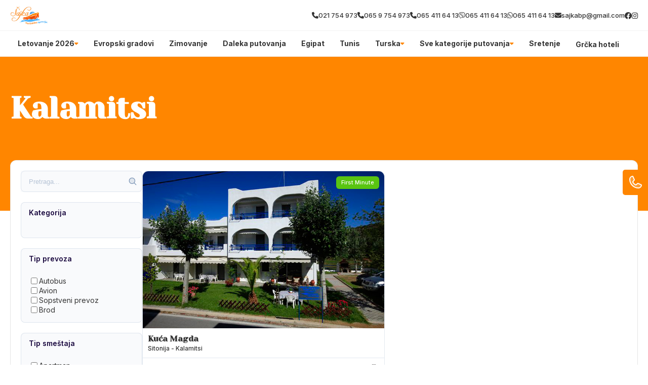

--- FILE ---
content_type: image/svg+xml
request_url: https://global.divhunt.com/ed7e96415e0bdd6010d4438303a5aa35_346.svg
body_size: 234
content:
<svg xmlns="http://www.w3.org/2000/svg" width="32" height="32" fill="#7690b2" viewBox="0 0 256 256"><path d="M192,112a80,80,0,1,1-80-80A80,80,0,0,1,192,112Z" opacity="0.2"></path><path d="M229.66,218.34,179.6,168.28a88.21,88.21,0,1,0-11.32,11.31l50.06,50.07a8,8,0,0,0,11.32-11.32ZM40,112a72,72,0,1,1,72,72A72.08,72.08,0,0,1,40,112Z"></path></svg>

--- FILE ---
content_type: application/javascript
request_url: https://divhunt-site.b-cdn.net/w/9052/170940/core.js
body_size: 24778
content:
files.ItemsArrayAdd([["js",null,"Category Search Button","$(document).on('click', '.search-button', function()\n{\n    let target = $(this).parent();\n\n    console.log(target);\n\n    if(target.hasClass('active'))\n    {\n        target.removeClass('active');\n        target.css('transform', '');\n        $(this).text('Filteri');\n    }\n    else\n    {\n        target.addClass('active');\n        target.css('transform', 'translate(0, 0)');\n        $(this).text('Zatvori');\n    }\n});"]]);components.ItemsArrayAdd([[3,null,"Header"],[4,null,"Footer"],[45,{"slides":{"type":"BLOCKS","title":"Slides","value":[{"Link":"\/","Image":"https:\/\/global.divhunt.com\/8b458ba2346b45410e13d1f1311d63fe_376645.jpeg","Title":"Slider 1","Description":"Description here"},{"Link":"\/","Image":"https:\/\/global.divhunt.com\/8b458ba2346b45410e13d1f1311d63fe_376645.jpeg","Title":"Slider 2","Description":"Description here"}],"values":[{"name":"Title","type":"INPUT"},{"name":"Description","type":"INPUT"},{"name":"Image","type":"FILE"},{"name":"Link","type":"INPUT"}]}},"[W] Hero Slider"],[46,{"cards":{"type":"BLOCKS","title":"Cards","value":[{"Tag":"5% OFF","Link":"\/","Image":"https:\/\/global.divhunt.com\/95e24bdc81b6bddd2f18e825558a2c5b_417791.jpeg","Title":"Italy"},{"Tag":"5% OFF","Link":"\/","Image":"https:\/\/global.divhunt.com\/77d9339c12e0c73d936b2be75b8091af_320600.jpeg","Title":"Italy"},{"Tag":"5% OFF","Link":"\/","Image":"https:\/\/global.divhunt.com\/95e24bdc81b6bddd2f18e825558a2c5b_417791.jpeg","Title":"Italy"},{"Tag":"5% OFF","Link":"\/","Image":"https:\/\/global.divhunt.com\/95e24bdc81b6bddd2f18e825558a2c5b_417791.jpeg","Title":"Italy"},{"Tag":"5% OFF","Link":"\/","Image":"https:\/\/global.divhunt.com\/95e24bdc81b6bddd2f18e825558a2c5b_417791.jpeg","Title":"Italy"}],"values":[{"name":"Title","type":"INPUT"},{"name":"Tag","type":"INPUT"},{"name":"Image","type":"FILE"},{"name":"Link","type":"INPUT"}]},"title":{"type":"TEXTAREA","title":"Title","value":"Attractions in the Winter 2023\/24 seasond","values":[]},"description":{"type":"TEXTAREA","title":"Description","value":"Whether it's a serene retreat into a winter wonderland or an adrenaline-fueled adventure on the ice, the Winter 2023\/24 season is filled with opportunities to create memories that last a lifetime.","values":[]}},"[W] Cards #1"],[47,{"cards":{"type":"BLOCKS","title":"Cards","value":[{"Tag":"5% OFF","Image":"https:\/\/global.divhunt.com\/bb750c359737e230ab1f9ce26426bf64_371822.jpeg","Title":"Italy","Description":"Some description"},{"Tag":"5% OFF","Image":"https:\/\/global.divhunt.com\/bb750c359737e230ab1f9ce26426bf64_371822.jpeg","Title":"Italy","Description":"Some description"},{"Tag":"5% OFF","Image":"https:\/\/global.divhunt.com\/bb750c359737e230ab1f9ce26426bf64_371822.jpeg","Title":"Italy","Description":"Some description"},{"Tag":"5% OFF","Image":"https:\/\/global.divhunt.com\/be23d4c4485a717e12786b2373e62641_358572.jpeg","Title":"Italy","Description":"Some description"},{"Tag":"5% OFF","Image":"https:\/\/global.divhunt.com\/a41de024ed4dc388677d5f9ae633f515_153060.jpeg","Title":"Italy","Description":"Some description"}],"values":[{"name":"Title","type":"INPUT"},{"name":"Description","type":"INPUT"},{"name":"Tag","type":"INPUT"},{"name":"Image","type":"FILE"}],"multiple":false},"title":{"type":"TEXTAREA","title":"Title","value":"Letovanje 2024","multiple":false},"description":{"type":"TEXTAREA","title":"Description","value":"Whether it's a serene retreat into a winter wonderland or an adrenaline-fueled adventure on the ice, the Winter 2023\/24 season is filled with opportunities to create memories that last a lifetime.","multiple":false}},"[W] Cards #3"],[48,{"cards":{"type":"BLOCKS","title":"Cards","value":[{"Tag":"5% OFF","Link":"\/","Image":"https:\/\/global.divhunt.com\/a41de024ed4dc388677d5f9ae633f515_153060.jpeg","Title":"Italy","Description":"Some description here..."},{"Tag":"5% OFF","Link":"\/","Image":"https:\/\/global.divhunt.com\/79b4535889b7294a99254cd16770e82b_194484.jpeg","Title":"Italy","Description":"Some description here..."},{"Tag":"5% OFF","Link":"\/","Image":"https:\/\/global.divhunt.com\/ffdc0e0e909cccce4fa3c72743c4ee9b_209617.jpeg","Title":"Italy","Description":"Some description here..."},{"Tag":"5% OFF","Link":"\/","Image":"https:\/\/global.divhunt.com\/a41de024ed4dc388677d5f9ae633f515_153060.jpeg","Title":"Italy","Description":"Some description here..."},{"Tag":"5% OFF","Link":"\/","Image":"https:\/\/global.divhunt.com\/96b718f2be2ace29a61b352985901af3_233440.jpeg","Title":"Italy","Description":"Some description here..."}],"values":[{"name":"Title","type":"INPUT"},{"name":"Description","type":"INPUT"},{"name":"Tag","type":"INPUT"},{"name":"Image","type":"FILE"},{"name":"Link","type":"INPUT"}]},"title":{"type":"TEXTAREA","title":"Title","value":"Attractions in the Winter 2023\/24 season","values":[]},"description":{"type":"TEXTAREA","title":"Description","value":"Whether it's a serene retreat into a winter wonderland or an adrenaline-fueled adventure on the ice, the Winter 2023\/24 season is filled with opportunities to create memories that last a lifetime.","values":[]}},"[W] Cards #5"],[49,{"cards":{"type":"BLOCKS","title":"Cards","value":[{"Tag":"5% off","Image":"https:\/\/global.divhunt.com\/f60af2fbb16a3a681ae031cd59fd5f60_514005.jpeg","Title":"Italy","Description":"Some description here"},{"Tag":"5% off","Image":"https:\/\/global.divhunt.com\/bb750c359737e230ab1f9ce26426bf64_371822.jpeg","Title":"Italy","Description":"Some description here"},{"Tag":"5% off","Image":"https:\/\/global.divhunt.com\/62633ac07e047e4df8002f0c0eb3e82e_633397.jpeg","Title":"Italy","Description":"Some description here"},{"Tag":"5% off","Image":"https:\/\/global.divhunt.com\/c2c5d6f9431eaab59a2be16b1cebe8a6_211727.jpeg","Title":"Italy","Description":"Some description here"},{"Tag":"5% off","Image":"https:\/\/global.divhunt.com\/96b718f2be2ace29a61b352985901af3_233440.jpeg","Title":"Italy","Description":"Some description here"}],"values":[{"name":"Title","type":"INPUT"},{"name":"Description","type":"TEXTAREA"},{"name":"Tag","type":"INPUT"},{"name":"Image","type":"IMAGE"}],"multiple":false},"title":{"type":"TEXTAREA","title":"Title","value":"Attractions in the Winter 2023\/24 season","multiple":false},"description":{"type":"TEXTAREA","title":"Description","value":"Whether it's a serene retreat into a winter wonderland or an adrenaline-fueled adventure on the ice, the Winter 2023\/24 season is filled with opportunities to create memories that last a lifetime.","multiple":false}},"[W] Cards #2"],[50,{"cards":{"type":"BLOCKS","title":"Cards","value":[{"Tag":"Tag","Link":"\/","Image":"https:\/\/global.divhunt.com\/b45007eb6b02ad38b24c7281d5ac1e27_277257.jpeg","Title":"Italy","Description":"Some description here..."},{"Tag":"Tag","Link":"\/","Image":"https:\/\/global.divhunt.com\/b45007eb6b02ad38b24c7281d5ac1e27_277257.jpeg","Title":"Italy","Description":"Some description here..."},{"Tag":"Tag","Link":"\/","Image":"https:\/\/global.divhunt.com\/b45007eb6b02ad38b24c7281d5ac1e27_277257.jpeg","Title":"Italy","Description":"Some description here..."},{"Tag":"Tag","Link":"\/","Image":"https:\/\/global.divhunt.com\/b45007eb6b02ad38b24c7281d5ac1e27_277257.jpeg","Title":"Italy","Description":"Some description here..."},{"Tag":"Tag","Link":"\/","Image":"https:\/\/global.divhunt.com\/b45007eb6b02ad38b24c7281d5ac1e27_277257.jpeg","Title":"Italy","Description":"Some description here..."}],"values":[{"name":"Title","type":"INPUT"},{"name":"Description","type":"INPUT"},{"name":"Image","type":"FILE"},{"name":"Tag","type":"INPUT"},{"name":"Link","type":"INPUT"}]},"title":{"type":"TEXTAREA","title":"Title","value":"Attractions in the Winter 2023\/24 season","values":[]},"description":{"type":"TEXTAREA","title":"Description","value":"Whether it's a serene retreat into a winter wonderland or an adrenaline-fueled adventure on the ice, the Winter 2023\/24 season is filled with opportunities to create memories that last a lifetime.","values":[]}},"[W] Cards #4"],[51,{"link":{"type":"INPUT","title":"Link","values":[]},"image":{"type":"IMAGE","title":"Image","value":"https:\/\/global.divhunt.com\/da7c3795e41cd0e443d5b4e34d46c098_620678.jpeg","values":[]},"title":{"type":"TEXTAREA","title":"Title","value":"Putno osiguranje u 2 koraka","values":[]},"description":{"type":"TEXTAREA","title":"Description","value":"Izaberi svoje putno osiguranje i budi bez brige.","values":[]}},"[W] CTA #2 Banner"],[52,{"image":{"type":"IMAGE","title":"Image","value":"https:\/\/global.divhunt.com\/8b458ba2346b45410e13d1f1311d63fe_376645.jpeg","values":[]},"title":{"type":"TEXTAREA","title":"Title","value":"Putno osiguranje u 2 koraka","values":[]},"description":{"type":"TEXTAREA","title":"Description","value":"Divhunt does everything faster, better at a lower price.","values":[]}},"[W] CTA #1 Banner"],[53,{"title":{"type":"TEXTAREA","title":"Title","value":"Attractions in the Winter 2023\/24 season","multiple":false},"category":{"type":"SOURCE","title":"Category","value":{"id":30632,"oid":"256","name":"Nova godina"},"source":{"id":"collection.780","keys":["oid"]},"multiple":false},"description":{"type":"TEXTAREA","title":"Description","value":"Whether it's a serene retreat into a winter wonderland or an adrenaline-fueled adventure on the ice, the Winter 2023\/24 season is filled with opportunities to create memories that last a lifetime.","multiple":false}},"[W] Offers #2"],[54,{"title":{"type":"TEXTAREA","title":"Title","value":"Attractions in the Winter 2023\/24 season"},"category":{"type":"SOURCE","title":"Category","value":{"id":30386,"oid":"10","name":"Letovanje"},"source":{"id":"collection.780","keys":["oid"]}},"description":{"type":"TEXTAREA","title":"Description","value":"Whether it's a serene retreat into a winter wonderland or an adrenaline-fueled adventure on the ice, the Winter 2023\/24 season is filled with opportunities to create memories that last a lifetime."}},"[W] Offers #1"],[55,{"form":{"type":"INPUT","title":"Form","values":[]},"title":{"type":"INPUT","title":"Title","value":"Newsletter","values":[]},"description":{"type":"TEXTAREA","title":"Description","value":"Prijavi se na nasu listu za newsletter.","values":[]}},"[W] Newsletter"],[56,{"cards":{"type":"BLOCKS","title":"Cards","value":[{"Icon":"fa-solid fa-phone","Title":"Title","Description":"Description"}],"values":[{"name":"Title","type":"INPUT"},{"name":"Description","type":"INPUT"},{"name":"Icon","type":"INPUT"}]}},"[W] CTA #3 Contact"],[57,{"logo":{"type":"IMAGE","title":"Logo","value":"https:\/\/global.divhunt.com\/a03d0e678eb43cb899dcdc8219003255_13251.png","values":[]},"emails":{"type":"BLOCKS","title":"Emails","value":[{"Email":"info@site.com"}],"values":[{"name":"Email","type":"INPUT"}]},"phones":{"type":"BLOCKS","title":"Phones","value":[{"Icon":"fa-solid fa-phone","Phone":"+381 633 312313"}],"values":[{"name":"Phone","type":"INPUT"},{"name":"Icon","type":"INPUT"}]},"address":{"type":"INPUT","title":"Address","value":"Neka adresa ovde","values":[]},"copyright":{"type":"TEXTAREA","title":"Copyright","value":"Powered by Divhunt @2024","values":[]},"working-hours":{"type":"INPUT","title":"Working Hours","value":"Od petka do vecere","values":[]}},"[W] Footer"],[58,null,"Mega Menu"],[59,{"hide":{"type":"TOGGLE","title":"Hide","values":[]},"menus":{"type":"BLOCKS","title":"Menus","value":[{"Link":"\/kontakt","Title":"Kontakt"}],"values":[{"name":"Title","type":"INPUT"},{"name":"Link","type":"INPUT"}]},"ignore":{"type":"TEXTAREA","title":"Ignore","value":"","values":[]}},"[W] Menu"],[60,{"logo":{"type":"IMAGE","title":"Logo","value":"https:\/\/global.divhunt.com\/a03d0e678eb43cb899dcdc8219003255_13251.png","values":[]},"phone":{"type":"BLOCKS","title":"Phone","value":[{"Icon":"fa-phone fa-solid","Phone":"+381 64 3322 111"}],"values":[{"name":"Phone","type":"INPUT"},{"name":"Icon","type":"INPUT"}]},"emails":{"type":"BLOCKS","title":"Emails","value":[{"Email":"contact@site.com"}],"values":[{"name":"Email","type":"INPUT"}]},"socials":{"type":"BLOCKS","title":"Socials","value":[{"Icon":"facebook","Link":"https:\/\/www.facebook.com\/lastminutetravel.co.rs\/"},{"Icon":"instagram","Link":"https:\/\/www.instagram.com\/_lastminutetravel_\/"}],"values":[{"name":"Link","type":"INPUT"},{"name":"Icon","type":"INPUT"}]}},"[W] Navbar"],[61,null,"Blog - Card"],[62,{"active":{"type":"INPUT","title":"Active","value":"Neka Ponuda"},"breadcrumbs":{"type":"BLOCKS","title":"Breadcrumbs","value":[{"link":"\/","name":"Pocetna"},{"link":"\/ponuda","name":"Letovanje"}],"values":[{"name":"name","type":"INPUT"},{"name":"link","type":"INPUT"}]}},"# Breadcrumbs"],[63,null,"Offer - Tags"],[64,null,"Offer - Rating + button"],[65,null,"Offer - Informations (list)"],[66,null,"Offer - Gallery"],[67,null,"Offer - Reservation (accordion form)"],[68,null,"Offer - Contact Sidebar"],[69,{"search":{"type":"INPUT","title":"Search","values":[]},"category":{"type":"INPUT","title":"Category","value":"30386","values":[]}},"[W] Category - Filters"],[70,{"slides":{"type":"BLOCKS","title":"Slides","value":[{"Link":"\/test","Image":"https:\/\/global.divhunt.com\/c16c5605cc8cceeec1d23cf1df4b98ee_86683.jpeg","Title":"Test","Description":"test"}],"values":[{"name":"Title","type":"INPUT"},{"name":"Description","type":"INPUT"},{"name":"Link","type":"INPUT"},{"name":"Image","type":"FILE"}]}},"[W] Hero - Slider #2"],[71,{"title":{"type":"TEXTAREA","title":"Title","value":"Letovanje","multiple":false,"placeholder":""},"category":{"type":"SOURCE","title":"Category","value":{"id":30386,"oid":"10","name":"Letovanje"},"source":{"id":"collection.780","keys":["oid"]},"multiple":false},"description":{"type":"TEXTAREA","title":"Description","value":"Izaberite idealnu destinaciju za leto!","multiple":false,"description":"","placeholder":""}},"[W] Ponude #1"],[72,{"title":{"type":"TEXTAREA","title":"Title","value":"Gradovi Evrope","multiple":false,"placeholder":"Upoznajte Evropu sa nama"},"category":{"type":"SOURCE","title":"Category","value":{"id":30386,"oid":"10","name":"Letovanje"},"source":{"id":"collection.780","keys":["oid"]},"multiple":false},"description":{"type":"TEXTAREA","title":"Description","multiple":false}},"[W] Ponude #2"],[73,{"title":{"type":"TEXTAREA","title":"Title","value":"Letovanje","multiple":false},"description":{"type":"TEXTAREA","title":"Description","value":"Opis kategorije ovde.","multiple":false}},"[W] Heading #1"],[74,null,"[W] Category - Filters Inline"],[75,null,"[W] Offers Inline"],[76,{"title":{"type":"TEXTAREA","title":"Title","value":"Letovanje","multiple":false},"description":{"type":"TEXTAREA","title":"Description","value":"Opis kategorije ovde.","multiple":false}},"[W] Heading #2"],[77,{"a":{"type":"INPUT","title":"a","multiple":false}},"[W] Offer #1"],[78,{"map":{"type":"INPUT","title":"Map","value":"https:\/\/www.google.com\/maps\/embed?pb=!1m18!1m12!1m3!1d22714.526109268758!2d20.938378342656822!3d44.63146290323357!2m3!1f0!2f0!3f0!3m2!1i1024!2i768!4f13.1!3m3!1m2!1s0x4750937816dca80d%3A0x223ef9d7e191b253!2sVIP%20PRENOCISTE%20026!5e0!3m2!1sen!2srs!4v1704880807477!5m2!1sen!2srs","values":[],"description":""},"emails":{"type":"BLOCKS","title":"Emails","value":[{"Email":"contact@website.com"}],"values":[{"name":"Email","type":"INPUT"}]},"phones":{"type":"BLOCKS","title":"Phones","value":[{"Phone":"+381 4321 32112"}],"values":[{"name":"Phone","type":"INPUT"},{"name":"Icon","type":"INPUT"}]},"address":{"type":"INPUT","title":"Address","value":"Petronija petog velikog","values":[]}},"[W] Contact Sidebar"],[79,{"tabs":{"type":"BLOCKS","title":"Tabs","value":[{"name":"Tab 1","content":"Tab 1 Content"},{"name":"Tab 2","content":"Tab 2 Content"}],"values":[{"name":"name","type":"INPUT"},{"name":"content","type":"TEXTAREA"}],"multiple":false}},"# Tabs"],[80,{"slides":{"type":"BLOCKS","title":"Slides","value":[{"image":"https:\/\/global.divhunt.com\/8b458ba2346b45410e13d1f1311d63fe_376645.jpeg"},{"image":"https:\/\/global.divhunt.com\/771ab8af2694bbc183d11f0b88f15e8a_112621.jpeg"}],"values":[{"name":"image","type":"FILE"}],"multiple":false}},"[W] Slider - Offer #1"],[81,{"image":{"type":"IMAGE","title":"Image","value":"https:\/\/global.divhunt.com\/8fe92a38b5c1101bf9f0a277a7e38da8_1071490.jpeg","multiple":false},"title":{"type":"TEXTAREA","title":"Title","value":"Title here","multiple":false},"rating":{"type":"INPUT","title":"Rating","value":"4","multiple":false},"description":{"type":"TEXTAREA","title":"Description","value":"Description here","multiple":false}},"[W] CTA Banner #3"],[82,{"tags":{"type":"BLOCKS","title":"Tags","value":[{"name":"CCV Camera"}],"values":[{"name":"name","type":"INPUT"},{"name":"icon","type":"FILE"}]}},"[W] Tags"],[83,{"link":{"type":"INPUT","title":"Link","value":"\/"},"title":{"type":"INPUT","title":"Title","value":"Pogledaj VIse"}},"[W] Button"],[84,{"link":{"type":"INPUT","title":"Link","value":"\/"},"title":{"type":"INPUT","title":"Title","value":"Leto"},"slides":{"type":"BLOCKS","title":"Slides","value":[{"Link":"\/","Image":"https:\/\/global.divhunt.com\/8b458ba2346b45410e13d1f1311d63fe_376645.jpeg","Title":"Grcka"},{"Link":"\/","Image":"https:\/\/global.divhunt.com\/8b458ba2346b45410e13d1f1311d63fe_376645.jpeg","Title":"Grcka"},{"Link":"\/","Image":"https:\/\/global.divhunt.com\/8b458ba2346b45410e13d1f1311d63fe_376645.jpeg","Title":"Grcka"},{"Link":"\/","Image":"https:\/\/global.divhunt.com\/8b458ba2346b45410e13d1f1311d63fe_376645.jpeg","Title":"Grcka"},{"Link":"\/","Image":"https:\/\/global.divhunt.com\/8b458ba2346b45410e13d1f1311d63fe_376645.jpeg","Title":"v"}],"values":[{"name":"Title","type":"INPUT"},{"name":"Image","type":"FILE"},{"name":"Link","type":"INPUT"}]},"subtitle":{"type":"INPUT","title":"Subtitle","value":"2024"}},"[W] Cards #6"],[85,{"faqs":{"type":"BLOCKS","title":"FAQs","value":[{"Answer":"Travelcard je prvi veliki loyalty program u oblasti turizma, putovanja i transporta u Srbiji. Za va\u0161u Travecard loyalty karticu se mo\u017eete prijaviti potpuno besplatno i bez bilo kakvih uslova.\n\n","Question":"\u0160ta  je Travelcard?"}],"values":[{"name":"Question","type":"TEXTAREA"},{"name":"Answer","type":"TEXTAREA"}]}},"[W] FAQ's #1"],[86,{"link":{"type":"INPUT","title":"Link","values":[]},"image":{"type":"IMAGE","title":"Image","value":"https:\/\/global.divhunt.com\/c55cbf37f0f2518a9f623f6760a0426e_311029.jpeg","values":[]},"title":{"type":"INPUT","title":"Title","value":"Blog Title","values":[]},"description":{"type":"INPUT","title":"Description","value":"Blog Description","values":[]}},"[W] Blog Card #1"],[88,null,"[W] Slider #3"],[89,{"boxes":{"type":"BLOCKS","title":"Boxes","value":[{"Tag":"Tag","Link":"\/","Image":"https:\/\/global.divhunt.com\/cadb0ee88fb3024be4ed71b4b5a80b2b_438724.jpeg","Title":"Title","Description":"Description"},{"Tag":"Tag","Link":"\/","Image":"https:\/\/global.divhunt.com\/cadb0ee88fb3024be4ed71b4b5a80b2b_438724.jpeg","Title":"Title","Description":"Description"},{"Tag":"Tag","Link":"\/","Image":"https:\/\/global.divhunt.com\/cadb0ee88fb3024be4ed71b4b5a80b2b_438724.jpeg","Title":"Title","Description":"Description"}],"values":[{"name":"Title","type":"INPUT"},{"name":"Description","type":"INPUT"},{"name":"Image","type":"FILE"},{"name":"Tag","type":"INPUT"},{"name":"Link","type":"INPUT"}]}},"[W] Boxes"],[90,null,"[W] Boxes"],[91,{"boxes":{"type":"BLOCKS","title":"Boxes","value":[{"Tag":"ENJOY IT","Link":"\/test","Image":"https:\/\/global.divhunt.com\/cadb0ee88fb3024be4ed71b4b5a80b2b_438724.jpeg","Title":"TOUR TO SATORIM","Description":"Some description here."},{"Tag":"ENJOY IT","Link":"\/test","Image":"https:\/\/global.divhunt.com\/1e8d02de1d7d5632fdd3a93bd9b53e3b_85365.jpeg","Title":"TOUR TO SATORIM","Description":"Some description here."}],"values":[{"name":"Title","type":"INPUT"},{"name":"Description","type":"INPUT"},{"name":"Tag","type":"INPUT"},{"name":"Link","type":"INPUT"},{"name":"Image","type":"FILE"}]}},"[W] Boxes"],[92,{"title":{"type":"INPUT","title":"Title","value":"OUR SPECIAL PACKAGES","values":[]},"subtitle":{"type":"INPUT","title":"Subtitle","value":"EXPLORE GREAT PLACES","values":[]},"description":{"type":"TEXTAREA","title":"Description","value":"Fusce hic augue velit wisi quibusdam pariatur, iusto primis, nec nemo, rutrum. Vestibulum cumque laudantium. Sit ornare mollitia tenetur, aptent.","values":[]}},"[W] Heading"],[95,{"title":{"type":"INPUT","title":"Title","values":[]}},"# Offer - Small"],[96,{"map":{"type":"INPUT","title":"Map","value":"https:\/\/www.google.com\/maps\/embed?pb=!1m18!1m12!1m3!1d22714.526109268758!2d20.938378342656822!3d44.63146290323357!2m3!1f0!2f0!3f0!3m2!1i1024!2i768!4f13.1!3m3!1m2!1s0x4750937816dca80d%3A0x223ef9d7e191b253!2sVIP%20PRENOCISTE%20026!5e0!3m2!1sen!2srs!4v1704880807477!5m2!1sen!2srs","values":[]}},"Map"],[97,{"video":{"type":"INPUT","title":"Video","values":[]}},"Video"],[98,{"form":{"type":"INPUT","title":"Form","values":[]},"title":{"type":"INPUT","title":"Title","value":"Posalji upit","values":[]},"description":{"type":"INPUT","title":"Description","value":"Ukoliko nisi siguran, kontaktiraj","values":[]}},"Offer Form"],[99,{"text":{"type":"TEXTAREA","title":"Text","value":"This is default notice tex.t","values":[]}},"Notice"],[100,{"title":{"type":"INPUT","title":"Title","values":[]},"description":{"type":"INPUT","title":"Description","values":[]}},"Category Header"],[101,{"title":{"type":"INPUT","title":"Title","values":[]}},"Offer Header"],[102,{"title":{"type":"INPUT","title":"Title","values":[]}},"Offer Information"],[103,null,"Navbar"],[104,{"color":{"type":"INPUT","title":"Color","values":[]},"image":{"type":"INPUT","title":"Image","value":"b236c03d60d0ed87f8a8f3af02fd6d0a_37251.svg","values":[]},"background":{"type":"INPUT","title":"Background","values":[]},"button-color":{"type":"INPUT","title":"Button Color","values":[]},"button-background":{"type":"INPUT","title":"Button Background","values":[]}},"Avio"],[105,{"cards":{"type":"BLOCKS","title":"Cards","value":[{"Tag":"Tag","Link":"\/","Image":"https:\/\/global.divhunt.com\/d6f1ff54dfda360e9a4f3769382a8686_100761.jpeg","Title":"Title","Width":"6","Height":"6","Description":"Description"}],"values":[{"name":"Title","type":"INPUT"},{"name":"Description","type":"INPUT"},{"name":"Tag","type":"INPUT"},{"name":"Link","type":"INPUT"},{"name":"Width","type":"INPUT"},{"name":"Height","type":"INPUT"},{"name":"Image","type":"FILE"}]}},"[W] Cards #7"],[106,{"title":{"type":"INPUT","title":"Title","value":"Izaberi grad da nadjes odgovarajucu agenciju","values":[]}},"Agencies"],[109,null,"Navbar -test"],[110,{"slides":{"type":"BLOCKS","title":"Slides","value":[{"Link":"\/","Text":"Text","Image":"https:\/\/global.divhunt.com\/3214a40448a87f0c14a49b1f7d5b4823_221956.jpeg","Button":"btn 1"},{"Text":"dasd","Image":"https:\/\/global.divhunt.com\/73b4bcb19ca7638df4fa234897e05934_181642.jpeg","Button":"dasds"},{"Link":"das","Text":"das","Image":"https:\/\/global.divhunt.com\/3a3327690a6fd726e1d5089e0e0a393e_169591.jpeg","Button":"das"}],"values":[{"name":"Image","type":"FILE"},{"name":"Text","type":"INPUT"},{"name":"Button","type":"INPUT"},{"name":"Link","type":"INPUT"}]}},"[W] Slider - Images"],[111,{"bros":{"type":"INPUT","title":"bros","values":[]},"divhunt":{"type":"INPUT","title":"divhunt","values":[]}},"BROS"],[112,{"title":{"type":"INPUT","title":"title","value":"Izaberi grad da nadjes odgovarajucu agenciju","values":[]}},"Agencies - Kalimera"],[113,null,"test"]]);pages.ItemsArrayAdd([[1,5,"\/",null,"\u0160ajka | Naslovna",false,16,"Naslovna"],[2,6,"\/kategorija\/:slug","collection.780","$page->get('data')->get('name')",false,15,"Kategorija"],[3,7,"\/:country\/:city\/:slug","collection.872","$page->get('data')->get('name')",false,14,"Ponuda"],[4,8,"\/magazin",null,"\u0160ajka | Magazin",false,13,"Magazin"],[5,9,"\/magazin\/:slug","collection.715","\u0160ajka | Magazin Single",false,12,"Magazin Single"],[6,10,"\/kasandra-letovanje",null,"\u0160ajka | Kasandra",false,11,"Kasandra"],[7,11,"\/sitonija-letovanje",null,"\u0160ajka | Sitonija",false,10,"Sitonija"],[8,12,"\/atos-letovanje",null,"\u0160ajka | Atos",false,9,"Atos"],[9,13,"\/olimpska-regija-letovanje",null,"\u0160ajka | Olimpska regija",false,8,"Olimpska regija"],[10,14,"\/jonska-regija-letovanje",null,"\u0160ajka | Jonska regija",false,7,"Jonska regija"],[11,15,"\/tasos-letovanje",null,"\u0160ajka | Tasos",false,6,"Tasos"],[12,16,"\/krf-letovanje",null,"\u0160ajka | Krf",false,5,"Krf"],[13,17,"\/lefkada-letovanje",null,"\u0160ajka | Lefkada",false,4,"Lefkada"],[14,18,"\/kefalonija-letovanje",null,"\u0160ajka | Kefalonija",false,3,"Kefalonija"],[15,19,"\/peloponez-letovanje",null,"\u0160ajka | Peloponez",false,2,"Peloponez"],[16,20,"\/grcka-hoteli",null,"\u0160ajka | Gr\u010dka hoteli",false,1,"Gr\u010dka hoteli"]]);components.tags.ItemsArrayAdd([[57,3,"div",null,null,1,{"EN":{}},{},{},null,null,{"visibility":[]},100,{}],[58,3,"container",57,null,1,{"EN":{}},{},{},null,null,{"visibility":[]},100,{}],[59,3,"container",57,null,1,{"EN":{}},{},{},null,null,{"visibility":[]},200,{}],[60,3,"component",57,78,1,{"EN":{"1":"{\"map\":\"$global->get('map')\",\"emails\":\"$global->get('emails')\",\"phones\":\"$global->get('phones')\",\"address\":\"$global->get('address')\"}"}},{},{},null,null,{"visibility":[]},300,{}],[61,3,"component",58,60,1,{"EN":{"1":"{\"logo\":\"$global->get('logo')\",\"phone\":\"$global->get('phones')\",\"socials\":\"$global->get('socials')\",\"emails\":\"$global->get('emails')\"}"}},{},{},null,null,{"visibility":[]},100,{}],[62,3,"component",59,59,1,{"EN":{"1":"{\"menus\":[{\"Title\":\"Gr\\u010dka hoteli\",\"Link\":\"\\\/grcka-hoteli\"}]}"}},{},{},null,null,{"visibility":[]},100,{}],[63,4,"section",null,null,1,{"EN":{}},{},{},null,null,{"visibility":[]},100,{"lazy":true}],[64,4,"container",63,null,1,{"EN":{}},{},{},null,null,{"visibility":[]},100,{}],[65,4,"component",64,57,1,{"EN":{"1":"{\"copyright\":\"NAPOMENA : Sajt je informativnog karaktera. Iako nastojimo da ga redovno a\\u017euriramo, postoji mogu\\u0107nost razli\\u010ditih informacija od trenutno va\\u017ee\\u0107ih. Zvani\\u010dni su samo \\u0161tampani programi putovanja sa cenovnikom, koji su sastavni deo ugovora o putovanju i dostupni su Vam u na\\u0161oj agenciji. Molimo Vas da sve informacije proverite direktno u agenciji putem telefona, e-mail-a ili li\\u010dno. Hvala na razumevanju. Agencija nastupa u svojstvu subagenta.\\n\\n\",\"logo\":\"$global->get('logo')\",\"phones\":\"$global->get('phones')\",\"address\":\"$global->get('address')\",\"emails\":\"$global->get('emails')\",\"working-hours\":\"$global->get('working-hours')\"}"}},{"1":{"dh-transform":"gsap"}},{},null,null,{"visibility":[]},100,{}],[1791,45,"section",null,null,1,{"EN":{}},{},{},null,null,{},100,{}],[1792,45,"div",2518,null,1,{"EN":{}},{},{},null,null,{},100,{}],[1793,45,"a",1792,null,1,{"EN":{}},{"1":{"href":"$value->get('Link')","class":"card-1","link-type":"url"}},{},null,"$widget->get('slides') ",{},100,{}],[1794,45,"div",1793,null,1,{"EN":{}},{},{},null,null,{},100,{}],[1795,45,"img",1794,null,1,{"EN":{}},{"1":{"src":"$value->get('Image')"},"20000":{"src":"https:\/\/global.divhunt.com\/d6f1ff54dfda360e9a4f3769382a8686_100761.jpeg"}},{},null,null,{},100,{}],[1796,45,"div",1794,null,1,{"EN":{}},{},{},null,null,{},200,{}],[1797,45,"h2",1796,null,1,{"EN":{"1":"$value->get('Title')"}},{},{},null,null,{},100,{}],[1798,46,"div",null,null,1,{"EN":{}},{},{},null,null,{},100,{}],[1799,46,"a",1798,null,1,{"EN":{}},{"1":{"href":"$value->get('Link')","link-type":"url"}},{},null,"$widget->get('cards') ",{},100,{}],[1800,46,"div",1799,null,1,{"EN":{}},{},{},null,null,{},100,{}],[1801,46,"div",1800,null,1,{"EN":{}},{},{},null,null,{},400,{}],[1802,46,"h2",1801,null,1,{"EN":{"1":"$value->get('Title')","1000000":"Santorini","2000000":"Italy","3000000":"Venice","4000000":"Canada","5000000":"Panama"}},{},{},null,null,{},100,{}],[1803,46,"span",1800,null,1,{"EN":{"1":"$value->get('Tag')","10000":"5% deposit "}},{},{},null,null,{},200,{}],[1804,46,"div",1800,null,1,{"EN":{}},{},{},null,null,{},100,{}],[1805,46,"img",1800,null,1,{"EN":{}},{"1":{"src":"$value->get('Image')"},"20000":{"src":"https:\/\/global.divhunt.com\/d6f1ff54dfda360e9a4f3769382a8686_100761.jpeg"},"30000":{"src":"https:\/\/global.divhunt.com\/1295323c9f63cb341bb1900ed205358c_81739.jpeg"},"40000":{"src":"https:\/\/global.divhunt.com\/05faf98889829364cf0395d431cec745_92993.jpeg"},"50000":{"src":"https:\/\/global.divhunt.com\/8b3278235ae7dcd1355a9c9bdc32ee2d_160241.jpeg"}},{},null,null,{},300,{}],[1806,47,"section",null,null,1,{"EN":{}},{},{},null,null,{},100,{}],[1807,47,"img",1806,null,1,{"EN":{}},{"1":{"src":"https:\/\/global.divhunt.com\/b236c03d60d0ed87f8a8f3af02fd6d0a_37251.svg"}},{},null,null,{},100,{}],[1808,47,"div",1806,null,1,{"EN":{}},{},{},null,null,{},200,{}],[1809,47,"a",1808,null,1,{"EN":{}},{},{},null,"$widget->get('cards') ",{},100,{}],[1810,47,"div",1809,null,1,{"EN":{}},{},{},null,null,{},100,{}],[1811,47,"div",1810,null,1,{"EN":{}},{},{},null,null,{},400,{}],[1812,47,"h3",1811,null,1,{"EN":{"1":"$value->get('Title')","1000000":"Santorini","2000000":"Italy","3000000":"Venice","4000000":"Canada","5000000":"Panama","6000000":"Australia","7000000":"Boca","8000000":"Switzerland","9000000":"Malta","10000000":"Poland"}},{},{},null,null,{},100,{}],[1813,47,"p",1811,null,1,{"EN":{"1":"$value->get('Description')"}},{},{},null,null,{},200,{}],[1814,47,"div",1810,null,1,{"EN":{}},{},{},null,null,{},100,{}],[1815,47,"img",1810,null,1,{"EN":{}},{"1":{"src":"$value->get('Image')"},"20000":{"src":"https:\/\/global.divhunt.com\/d6f1ff54dfda360e9a4f3769382a8686_100761.jpeg"},"30000":{"src":"https:\/\/global.divhunt.com\/1295323c9f63cb341bb1900ed205358c_81739.jpeg"},"40000":{"src":"https:\/\/global.divhunt.com\/05faf98889829364cf0395d431cec745_92993.jpeg"},"50000":{"src":"https:\/\/global.divhunt.com\/8b3278235ae7dcd1355a9c9bdc32ee2d_160241.jpeg"},"60000":{"src":"https:\/\/global.divhunt.com\/19a3d1a3adc671cd4e800f919256e2d3_39202.jpeg"},"70000":{"src":"https:\/\/global.divhunt.com\/7477d48a16f093935273cc8547168c3b_71321.jpeg"},"80000":{"src":"https:\/\/global.divhunt.com\/e4f9c880c99c16e0d138b2a9b37f0d22_101375.jpeg"},"90000":{"src":"https:\/\/global.divhunt.com\/369a5c2e814c6b27d3d1f8a4b3585c63_117473.jpeg"},"100000":{"src":"https:\/\/global.divhunt.com\/a7998ac8e4ecfa1fd4f0d6020a6bb3a6_150019.jpeg"}},{},null,null,{},300,{}],[1816,47,"span",1810,null,1,{"EN":{"1":"$value->get('Tag')","10000":"5% deposit "}},{},{},null,null,{},200,{}],[1817,48,"section",null,null,1,{"EN":{}},{},{},null,null,{},100,{}],[1818,48,"img",1817,null,1,{"EN":{}},{"1":{"src":"https:\/\/global.divhunt.com\/b236c03d60d0ed87f8a8f3af02fd6d0a_37251.svg"}},{},null,null,{},100,{}],[1819,48,"div",1817,null,1,{"EN":{}},{},{},null,null,{},200,{}],[1820,48,"a",1819,null,1,{"EN":{}},{"1":{"href":"$value->get('Link')","link-type":"url"}},{},null,"$widget->get('cards') ",{},100,{}],[1821,48,"div",1820,null,1,{"EN":{}},{},{},null,null,{},100,{}],[1822,48,"img",1821,null,1,{"EN":{}},{"1":{"src":"$value->get('Image')"},"20000":{"src":"https:\/\/global.divhunt.com\/d6f1ff54dfda360e9a4f3769382a8686_100761.jpeg"},"30000":{"src":"https:\/\/global.divhunt.com\/1295323c9f63cb341bb1900ed205358c_81739.jpeg"},"40000":{"src":"https:\/\/global.divhunt.com\/05faf98889829364cf0395d431cec745_92993.jpeg"},"50000":{"src":"https:\/\/global.divhunt.com\/8b3278235ae7dcd1355a9c9bdc32ee2d_160241.jpeg"},"60000":{"src":"https:\/\/global.divhunt.com\/19a3d1a3adc671cd4e800f919256e2d3_39202.jpeg"},"70000":{"src":"https:\/\/global.divhunt.com\/7477d48a16f093935273cc8547168c3b_71321.jpeg"},"80000":{"src":"https:\/\/global.divhunt.com\/e4f9c880c99c16e0d138b2a9b37f0d22_101375.jpeg"},"90000":{"src":"https:\/\/global.divhunt.com\/369a5c2e814c6b27d3d1f8a4b3585c63_117473.jpeg"},"100000":{"src":"https:\/\/global.divhunt.com\/a7998ac8e4ecfa1fd4f0d6020a6bb3a6_150019.jpeg"}},{},null,null,{},200,{}],[1823,48,"span",1821,null,1,{"EN":{"1":"$value->get('Tag')","10000":"5% deposit "}},{},{},null,null,{},100,{}],[1824,48,"div",1820,null,1,{"EN":{}},{},{},null,null,{},200,{}],[1825,48,"h3",1824,null,1,{"EN":{"1":"$value->get('Title')","1000000":"Santorini","2000000":"Italy","3000000":"Venice","4000000":"Canada","5000000":"Panama","6000000":"Australia","7000000":"Boca","8000000":"Switzerland","9000000":"Malta","10000000":"Poland"}},{},{},null,null,{},100,{}],[1826,48,"p",1824,null,1,{"EN":{"1":"$value->get('Description')"}},{},{},null,null,{},200,{}],[1827,49,"section",null,null,1,{"EN":{}},{"1":{"onload":"gsapInit()"}},{},null,null,{},100,{}],[1828,49,"img",1827,null,1,{"EN":{}},{"1":{"src":"https:\/\/global.divhunt.com\/b236c03d60d0ed87f8a8f3af02fd6d0a_37251.svg"}},{},null,null,{},100,{}],[1829,49,"div",1827,null,1,{"EN":{}},{},{},null,null,{},200,{}],[1830,49,"a",1829,null,1,{"EN":{}},{"1":{"class":"gsap-card"}},{},null,"$widget->get('cards') ",{},100,{}],[1831,49,"div",1830,null,1,{"EN":{}},{},{},null,null,{},100,{}],[1832,49,"div",1831,null,1,{"EN":{}},{},{},null,null,{},400,{}],[1833,49,"h3",1832,null,1,{"EN":{"1":"$value->get('Title')","1000000":"Santorini","2000000":"Italy","3000000":"Venice","4000000":"Canada","5000000":"Panama","6000000":"Australia","7000000":"Boca","8000000":"Switzerland","9000000":"Malta","10000000":"Poland"}},{},{},null,null,{},100,{}],[1834,49,"p",1832,null,1,{"EN":{"1":"$value->get('Description')"}},{},{},null,null,{},200,{}],[1835,49,"img",1831,null,1,{"EN":{}},{"1":{"src":"$value->get('Image')"},"20000":{"src":"https:\/\/global.divhunt.com\/d6f1ff54dfda360e9a4f3769382a8686_100761.jpeg"},"30000":{"src":"https:\/\/global.divhunt.com\/1295323c9f63cb341bb1900ed205358c_81739.jpeg"},"40000":{"src":"https:\/\/global.divhunt.com\/05faf98889829364cf0395d431cec745_92993.jpeg"},"50000":{"src":"https:\/\/global.divhunt.com\/8b3278235ae7dcd1355a9c9bdc32ee2d_160241.jpeg"},"60000":{"src":"https:\/\/global.divhunt.com\/19a3d1a3adc671cd4e800f919256e2d3_39202.jpeg"},"70000":{"src":"https:\/\/global.divhunt.com\/7477d48a16f093935273cc8547168c3b_71321.jpeg"},"80000":{"src":"https:\/\/global.divhunt.com\/e4f9c880c99c16e0d138b2a9b37f0d22_101375.jpeg"},"90000":{"src":"https:\/\/global.divhunt.com\/369a5c2e814c6b27d3d1f8a4b3585c63_117473.jpeg"},"100000":{"src":"https:\/\/global.divhunt.com\/a7998ac8e4ecfa1fd4f0d6020a6bb3a6_150019.jpeg"}},{},null,null,{},300,{}],[1836,49,"div",1831,null,1,{"EN":{}},{},{},null,null,{},100,{}],[1837,49,"span",1831,null,1,{"EN":{"1":"$value->get('Tag')","10000":"5% deposit "}},{},{},null,null,{},200,{}],[1838,50,"section",null,null,1,{"EN":{}},{"1":{"onload":"gsapInit()"}},{},null,null,{},100,{}],[1839,50,"img",1838,null,1,{"EN":{}},{"1":{"src":"https:\/\/global.divhunt.com\/b236c03d60d0ed87f8a8f3af02fd6d0a_37251.svg"}},{},null,null,{},100,{}],[1840,50,"div",1838,null,1,{"EN":{}},{},{},null,null,{},200,{}],[1841,50,"a",1840,null,1,{"EN":{}},{"1":{"href":"$value->get('Link')","class":"gsap-card","link-type":"url"}},{},null,"$widget->get('cards') ",{},100,{}],[1842,50,"div",1841,null,1,{"EN":{}},{},{},null,null,{},200,{}],[1843,50,"h3",1842,null,1,{"EN":{"1":"$value->get('Title')","1000000":"Santorini","2000000":"Italy","3000000":"Venice","4000000":"Canada","5000000":"Panama","6000000":"Australia","7000000":"Boca","8000000":"Switzerland","9000000":"Malta","10000000":"Poland"}},{},{},null,null,{},100,{}],[1844,50,"p",1842,null,1,{"EN":{"1":"$value->get('Description')"}},{},{},null,null,{},200,{}],[1845,50,"div",1841,null,1,{"EN":{}},{},{},null,null,{},100,{}],[1846,50,"span",1845,null,1,{"EN":{"1":"$value->get('Tag')","10000":"5% deposit "}},{},{},null,null,{},200,{}],[1847,50,"img",1845,null,1,{"EN":{}},{"1":{"src":"$value->get('Image')"},"20000":{"src":"https:\/\/global.divhunt.com\/d6f1ff54dfda360e9a4f3769382a8686_100761.jpeg"},"30000":{"src":"https:\/\/global.divhunt.com\/1295323c9f63cb341bb1900ed205358c_81739.jpeg"},"40000":{"src":"https:\/\/global.divhunt.com\/05faf98889829364cf0395d431cec745_92993.jpeg"},"50000":{"src":"https:\/\/global.divhunt.com\/8b3278235ae7dcd1355a9c9bdc32ee2d_160241.jpeg"},"60000":{"src":"https:\/\/global.divhunt.com\/19a3d1a3adc671cd4e800f919256e2d3_39202.jpeg"},"70000":{"src":"https:\/\/global.divhunt.com\/7477d48a16f093935273cc8547168c3b_71321.jpeg"},"80000":{"src":"https:\/\/global.divhunt.com\/e4f9c880c99c16e0d138b2a9b37f0d22_101375.jpeg"},"90000":{"src":"https:\/\/global.divhunt.com\/369a5c2e814c6b27d3d1f8a4b3585c63_117473.jpeg"},"100000":{"src":"https:\/\/global.divhunt.com\/a7998ac8e4ecfa1fd4f0d6020a6bb3a6_150019.jpeg"}},{},null,null,{},100,{}],[1848,51,"section",null,null,1,{"EN":{}},{},{},null,null,{},100,{}],[1849,51,"div",1848,null,1,{"EN":{}},{},{},null,null,{},100,{}],[1850,51,"div",1849,null,1,{"EN":{}},{},{},null,null,{},300,{}],[1851,51,"p",1850,null,1,{"EN":{"1":"$widget->get('description')"}},{},{},null,null,{},200,{}],[1852,51,"div",1850,null,1,{"EN":{}},{},{},null,null,{},300,{}],[1853,51,"a",1852,null,1,{"EN":{"1":"Pro\u010ditaj vi\u0161e"}},{"1":{"href":"$widget->get('link')","class":"button-primary","link-type":"url"}},{},null,null,{},100,{}],[1854,51,"h2",1850,null,1,{"EN":{"1":"$widget->get('title')"}},{},{},null,null,{},100,{}],[1855,51,"img",1849,null,1,{"EN":{}},{"1":{"src":"$widget->get('image')"}},{},null,null,{},100,{}],[1856,51,"div",1849,null,1,{"EN":{}},{"1":{"src":"https:\/\/global.divhunt.com\/cee5a2161bae9b7bd7107dbf832c63bd_125919.jpeg"}},{},null,null,{},200,{}],[1857,52,"section",null,null,1,{"EN":{}},{},{},null,null,{},100,{}],[1858,52,"div",1857,null,1,{"EN":{}},{},{},null,null,{},100,{}],[1859,52,"div",1858,null,1,{"EN":{}},{},{},null,null,{},100,{}],[1860,52,"div",1859,null,1,{"EN":{}},{},{},null,null,{},300,{}],[1861,52,"a",1860,null,1,{"EN":{"1":"Subscribe Now"}},{"1":{"class":"button-primary"}},{},null,null,{},100,{}],[1862,52,"p",1861,null,1,{"EN":{"1":"Pro\u010ditaj vi\u0161e"}},{},{},null,null,{},100,{}],[1863,52,"p",1859,null,1,{"EN":{"1":"$widget->get('description')"}},{},{"1":[1706035198676001]},null,null,{},200,{}],[1864,52,"h2",1859,null,1,{"EN":{"1":"$widget->get('title')"}},{},{},null,null,{},100,{}],[1865,52,"div",1858,null,1,{"EN":{}},{},{},null,null,{},200,{}],[1866,52,"img",1865,null,1,{"EN":{}},{"1":{"src":"$widget->get('image')"}},{},null,null,{},100,{}],[1867,53,"div",null,null,1,{"EN":{}},{},{},null,null,{},100,{}],[1868,53,"div",1867,null,1,{"EN":{}},{},{},null,null,{},200,{}],[1869,53,"img",1867,null,1,{"EN":{}},{"1":{"src":"https:\/\/global.divhunt.com\/b236c03d60d0ed87f8a8f3af02fd6d0a_37251.svg"}},{},null,null,{},100,{}],[1870,54,"div",null,null,1,{"EN":{}},{},{},null,null,{},100,{}],[1871,54,"div",1870,null,1,{"EN":{}},{"1":{"dh-transform":"swiper","dh-transform-options":"a:4|b:24|g:true|pa:true|pc:true|rc:3|re:2.2|rg:1.1"}},{},null,null,{},200,{}],[1872,54,"div",1871,null,1,{"EN":{}},{},{},null,null,{},100,{}],[1873,54,"div",1872,null,1,{"EN":{}},{},{},{"id":"travel.offers","sort":null,"filters":[],"properties":{"categories":"$dynamic->get('category')->get('oid')"}},null,{},100,{}],[1874,54,"span",1873,null,1,{"EN":{"1":"Vec od ${value->get('price_eur')}\u20ac"}},{},{},null,null,{},100,{}],[1875,54,"div",1873,null,1,{"EN":{}},{},{},null,null,{},200,{}],[1876,54,"img",1875,null,1,{"EN":{}},{"1":{"src":"$value->get('cover')->get('link')"},"20000":{"src":"https:\/\/global.divhunt.com\/d6f1ff54dfda360e9a4f3769382a8686_100761.jpeg"},"30000":{"src":"https:\/\/global.divhunt.com\/1295323c9f63cb341bb1900ed205358c_81739.jpeg"},"40000":{"src":"https:\/\/global.divhunt.com\/05faf98889829364cf0395d431cec745_92993.jpeg"},"50000":{"src":"https:\/\/global.divhunt.com\/8b3278235ae7dcd1355a9c9bdc32ee2d_160241.jpeg"},"60000":{"src":"https:\/\/global.divhunt.com\/19a3d1a3adc671cd4e800f919256e2d3_39202.jpeg"},"70000":{"src":"https:\/\/global.divhunt.com\/7477d48a16f093935273cc8547168c3b_71321.jpeg"},"80000":{"src":"https:\/\/global.divhunt.com\/e4f9c880c99c16e0d138b2a9b37f0d22_101375.jpeg"},"90000":{"src":"https:\/\/global.divhunt.com\/369a5c2e814c6b27d3d1f8a4b3585c63_117473.jpeg"},"100000":{"src":"https:\/\/global.divhunt.com\/a7998ac8e4ecfa1fd4f0d6020a6bb3a6_150019.jpeg"}},{},null,null,{},100,{}],[1877,54,"img",1870,null,1,{"EN":{}},{"1":{"src":"https:\/\/global.divhunt.com\/b236c03d60d0ed87f8a8f3af02fd6d0a_37251.svg"}},{},null,null,{},100,{}],[1878,55,"section",null,null,1,{"EN":{}},{},{},null,null,{},100,{}],[1879,55,"form",1878,null,1,{"EN":{}},{"1":{"dh-form":"$widget->get('form')"}},{},null,null,{},100,{}],[1880,55,"div",1879,null,1,{"EN":{}},{},{},null,null,{},100,{}],[1881,55,"div",1880,null,2,{"EN":{}},{},{},null,null,{},100,{}],[1882,55,"input",1881,null,1,{"EN":{}},{"100":{"name":"Name","required":"true","placeholder":"Ime"},"200":{"name":"Email","required":"true","placeholder":"Email Adresa"}},{},null,null,{},200,{}],[1883,55,"label",1881,null,1,{"EN":{"1":"Label Text","100":"Ime","200":"Email Adresa"}},{},{},null,null,{},100,{}],[1884,55,"div",1880,null,1,{"EN":{}},{},{},null,null,{},200,{}],[1885,55,"button",1884,null,1,{"EN":{"1":"Prijava"}},{"1":{"type":"submit","class":"button-primary"}},{},null,null,{},100,{}],[1886,56,"section",null,null,1,{"EN":{}},{},{},null,null,{},100,{}],[1887,56,"div",1886,null,1,{"EN":{}},{},{},null,null,{},100,{}],[1888,56,"div",1887,null,3,{"EN":{}},{},{},null,"$widget->get('cards') ",{},100,{}],[1889,56,"div",1888,null,1,{"EN":{}},{},{},null,null,{},100,{}],[1890,56,"div",1889,null,1,{"EN":{}},{},{},null,null,{},100,{}],[1891,56,"div",1889,null,1,{"EN":{}},{},{},null,null,{},200,{}],[1892,56,"p",1891,null,1,{"EN":{"1":"$value->get('Description')","2000000":"Our team will respond as soon as possible","3000000":"3177 Hamilton Drive, Bourneta, Texas"}},{},{},null,null,{},200,{}],[1893,56,"h4",1891,null,1,{"EN":{"1":"$value->get('Title')","1000000":"Telefon","2000000":"Email","3000000":"Adresa"}},{},{},null,null,{},100,{}],[1894,57,"div",null,null,1,{"EN":{}},{},{},null,null,{},100,{}],[1895,57,"div",1894,null,1,{"EN":{}},{},{},null,null,{},200,{}],[1896,57,"div",1895,null,1,{"EN":{}},{},{},null,null,{},100,{}],[1897,57,"div",1896,null,1,{"EN":{}},{},{},null,null,{},200,{}],[1898,57,"a",1897,null,1,{"EN":{"1":"$value->get('name')","2":"About Us","3":"Services","4":"FAQs","10000":"Neki dugacak link od vise","10001":"Pricing","20002":"Neki dugacak link od vise","30001":"Neki dugacak link od vise","40003":"Neki dugacak link od vise"}},{},{},{"id":"collection.780","sort":null,"filters":[],"properties":{"limit":"10"}},null,{},100,{}],[1899,57,"h4",1896,null,1,{"EN":{"1":"Kategorije","100":"Homepage","200":"Services","300":"About Us","400":"Contact Us"}},{},{},null,null,{},100,{}],[1900,57,"div",1894,null,1,{"EN":{}},{},{},null,null,{},100,{}],[1901,57,"div",1900,null,1,{"EN":{}},{},{},null,null,{},100,{}],[1902,57,"a",1901,null,1,{"EN":{"1":"Divhunt"}},{"1":{"href":"\/","link-type":"url"}},{},null,null,{},100,{}],[1903,57,"img",1902,null,1,{"EN":{}},{"1":{"src":"$widget->get('logo')"}},{},null,null,{},100,{}],[1904,57,"div",null,null,1,{"EN":{}},{},{},null,null,{},200,{}],[1905,57,"p",1904,null,1,{"EN":{"1":"$widget->get('copyright')"}},{},{},null,null,{},100,{}],[1906,58,"div",null,null,1,{"EN":{}},{},{},null,null,{},100,{}],[1907,58,"div",1906,null,1,{"EN":{}},{},{},null,null,{},100,{}],[1908,58,"div",1907,null,3,{"EN":{}},{},{},null,null,{},100,{}],[1909,58,"div",1908,null,1,{"EN":{}},{},{},null,null,{},200,{}],[1910,58,"span",1909,null,1,{"EN":{"1":"Italija"}},{},{"1":[1706036072568001]},null,null,{},100,{}],[1911,58,"div",1909,null,1,{"EN":{}},{},{},null,null,{},200,{}],[1912,58,"a",1911,null,3,{"EN":{"1":"Button Text"}},{},{},null,null,{},100,{}],[1913,58,"span",1912,null,1,{"EN":{"1":"Kusadasi za mlade"}},{},{},null,null,{},100,{}],[1914,58,"span",1912,null,1,{"EN":{"1":"od 250\u20ac"}},{},{},null,null,{},200,{}],[1915,58,"div",1908,null,1,{"EN":{}},{},{},null,null,{},100,{}],[1916,58,"div",1915,null,1,{"EN":{}},{},{},null,null,{},200,{}],[1917,58,"a",1916,null,7,{"EN":{"1":"Button Text"}},{},{},null,null,{},100,{}],[1918,58,"span",1917,null,1,{"EN":{"1":"Kusadasi za mlade"}},{},{},null,null,{},100,{}],[1919,58,"span",1917,null,1,{"EN":{"1":"od 250\u20ac"}},{},{},null,null,{},200,{}],[1920,58,"span",1915,null,1,{"EN":{"1":"Gr\u010dka"}},{},{"1":[1706036072568001]},null,null,{},100,{}],[1921,59,"div",null,null,1,{"EN":{}},{"1":{"id":"megamenu"}},{},null,null,{},100,{}],[1922,59,"div",2522,null,1,{"EN":{}},{"1":{"style":"return (${widget->get('ignore')} + '').split('\\n').includes(${category->get('name')}) ? 'display: none' : ''"}},{},null,"$collections->get('menus')->reverse --key category",{"visibility":[{"value":"$widget->get('hide')","compare":"","operator":"Not True"}]},200,{}],[1923,59,"a",1922,null,1,{"EN":{"1":"$category->get('name')"}},{"1":{"href":"$category->get('link')","link-type":"url"}},{},null,null,{},100,{}],[1924,60,"div",null,null,1,{"EN":{}},{},{},null,null,{},100,{}],[1925,60,"div",1924,null,1,{"EN":{}},{"1":{"class":"logo"}},{},null,null,{},100,{}],[1926,60,"a",1925,null,1,{"EN":{}},{"1":{"href":"\/","link-type":"url"}},{},null,null,{},100,{}],[1927,60,"img",1926,null,1,{"EN":{}},{"1":{"src":"$widget->get('logo')"}},{},null,null,{},100,{}],[1928,60,"div",1924,null,1,{"EN":{}},{},{},null,null,{},200,{}],[1929,60,"div",2520,null,1,{"EN":{}},{},{},null,null,{},300,{}],[1930,60,"a",1929,null,3,{"EN":{}},{"1":{"href":"$value->get('Link')","target":"_BLANK","link-type":"url"}},{},null,"$widget->get('socials') ",{},100,{}],[1931,60,"a",2520,null,1,{"EN":{}},{"1":{"link-type":"phone"}},{},null,"$widget->get('phone') ",{},100,{}],[1932,60,"span",1931,null,1,{"EN":{"1":"$value->get('Phone')"}},{},{},null,null,{},200,{}],[1933,60,"div",1928,null,1,{"EN":{}},{"1":{"id":"menu-hamb"}},{},null,null,{},500,{}],[1934,60,"div",1933,null,3,{"EN":{}},{},{},null,null,{},100,{}],[1935,60,"i",1930,null,1,{"EN":{}},{"1":{"class":"fa-${value->get('Icon')} fa-brands"},"200":{"class":"fa-instagram fa-brands"},"300":{"class":"fa-twitter fa-brands"}},{},null,null,{},100,{}],[1936,60,"i",1931,null,1,{"EN":{}},{"1":{"class":"${value->get('Icon')}"}},{},null,null,{},100,{}],[1937,61,"a",null,null,1,{"EN":{}},{},{},null,null,{},100,{}],[1938,61,"div",1937,null,1,{"EN":{}},{},{},null,null,{},100,{}],[1939,61,"img",1938,null,1,{"EN":{}},{},{},null,null,{},100,{}],[1940,61,"div",1937,null,1,{"EN":{}},{},{},null,null,{},200,{}],[1941,61,"div",1940,null,1,{"EN":{}},{},{},null,null,{},100,{}],[1942,61,"p",1941,null,1,{"EN":{"1":" It uses a dictionary of over 200 Latin words, combined with a handful of model sentence structures, to generate Lorem Ipsum which looks reasonable."}},{},{},null,null,{},200,{}],[1943,61,"h3",1941,null,1,{"EN":{}},{},{},null,null,{},100,{}],[1944,62,"div",null,null,1,{"EN":{}},{},{},null,null,{},100,{}],[1945,62,"a",1944,null,1,{"EN":{"1":"$widget->get('active')"}},{},{},null,null,{},400,{}],[1946,62,"img",1944,null,1,{"EN":{}},{"1":{"src":"https:\/\/global.divhunt.com\/f6d3e382a49728e7823e056a9ddcdd36_297.svg"}},{},null,null,{},200,{}],[1947,62,"a",1944,null,1,{"EN":{"1":"Po\u010detna"}},{"1":{"href":"\/","link-type":"url"}},{},null,null,{},100,{}],[1948,63,"div",null,null,1,{"EN":{}},{},{},null,null,{},100,{}],[1949,63,"div",1948,null,6,{"EN":{}},{},{},null,null,{},100,{}],[1950,63,"p",1949,null,1,{"EN":{"1":"Pet friendly","200":"Parking","300":"Wifi","400":"300m Center","500":"300m Beach","600":"Breakfast"}},{},{},null,null,{},200,{}],[1951,63,"img",1949,null,1,{"EN":{}},{"1":{"src":"https:\/\/global.divhunt.com\/787d7576fc689879a7086cfcc4884f91_1212.svg"},"200":{"src":"https:\/\/global.divhunt.com\/b9a1ae469ab22b84c3db5512f83694b0_738.svg"},"300":{"src":"https:\/\/global.divhunt.com\/dc4e9d9fab1cb6b4ce9072c2782fb755_666.svg"},"400":{"src":"https:\/\/global.divhunt.com\/3e2798b9b8e4bea0d1bb2d93f011eda2_732.svg"},"500":{"src":"https:\/\/global.divhunt.com\/3e2798b9b8e4bea0d1bb2d93f011eda2_732.svg"},"600":{"src":"https:\/\/global.divhunt.com\/32e661a190f251d1e68f8301447762fd_636.svg"}},{},null,null,{},100,{}],[1952,64,"div",null,null,1,{"EN":{}},{},{},null,null,{},100,{}],[1953,64,"div",1952,null,1,{"EN":{}},{},{},null,null,{},200,{}],[1954,64,"button",1953,null,1,{"EN":{"1":"Dodaj u favorite"}},{"1":{"type":"submit"}},{"1":[1706035501293003]},null,null,{},100,{}],[1955,64,"div",1952,null,1,{"EN":{}},{},{},null,null,{},100,{}],[1956,64,"p",1955,null,1,{"EN":{"1":"4.8"}},{},{},null,null,{},200,{}],[1957,64,"img",1955,null,5,{"EN":{}},{"1":{"src":"https:\/\/global.divhunt.com\/60162ac126ca7f0955183d08171cd2d1_1029.svg"}},{},null,null,{},100,{}],[1958,65,"div",null,null,1,{"EN":{}},{},{},null,null,{},100,{}],[1959,65,"div",1958,null,5,{"EN":{}},{},{},null,null,{},100,{}],[1960,65,"div",1959,null,1,{"EN":{}},{},{},null,null,{},100,{}],[1961,65,"p",1960,null,1,{"EN":{"1":"Udaljenost od pla\u017ee","200":"Udaljenost od centra","300":"Broj no\u0107enja","400":"Broj dana","500":"Broj kreveta","20000":"Udaljenost od centra","30000":"Broj kreveta","40000":"Broj dana","50000":"Broj nocenja"}},{},{},null,null,{},200,{}],[1962,65,"p",1959,null,1,{"EN":{"1":"300m","300":"5","400":"6","500":"7"}},{},{},null,null,{},200,{}],[1963,66,"div",null,null,1,{"EN":{}},{},{},null,null,{},100,{}],[1964,66,"div",1963,null,1,{"EN":{}},{"1":{"dh-transform":"swiper","dh-transform-options":"g:true|ca:true|cb:true|na:next|nb:prev|pa:true|bullet_shape:square|bullet_acolor:rgb(142,109,255)|bullet_bgcolor:rgba(0,0,0,0.3)|bullet_color:rgba(255,255,255,0.29)|pc:true"}},{},null,null,{},100,{}],[1965,66,"div",1964,null,1,{"EN":{}},{},{},null,null,{},100,{}],[1966,66,"div",1965,null,1,{"EN":{}},{},{},null,"$value->get('images')->get('links') --key gallery",{},100,{}],[1967,66,"div",1966,null,1,{"EN":{}},{},{},null,null,{},100,{}],[1968,66,"img",1967,null,1,{"EN":{}},{"1":{"src":"https:\/\/global.divhunt.com\/19a3d1a3adc671cd4e800f919256e2d3_39202.jpeg"},"100":{"src":"https:\/\/global.divhunt.com\/a7998ac8e4ecfa1fd4f0d6020a6bb3a6_150019.jpeg"},"20000":{"src":"https:\/\/global.divhunt.com\/7477d48a16f093935273cc8547168c3b_71321.jpeg"},"30000":{"src":"https:\/\/global.divhunt.com\/163f57969aa73fc5ac0dfc715111c6d0_67124.jpeg"},"40000":{"src":"https:\/\/global.divhunt.com\/d6f1ff54dfda360e9a4f3769382a8686_100761.jpeg"},"50000":{"src":"https:\/\/global.divhunt.com\/8b3278235ae7dcd1355a9c9bdc32ee2d_160241.jpeg"}},{},null,null,{},100,{}],[1969,66,"div",1964,null,1,{"EN":{}},{},{},null,null,{},200,{}],[1970,66,"button",1969,null,1,{"EN":{"1":"Dodaj u favorite"}},{"1":{"type":"submit"}},{"1":[1706036959534001]},null,null,{},100,{}],[1971,66,"img",1970,null,1,{"EN":{}},{"1":{"src":"https:\/\/global.divhunt.com\/bec807bc18c10a27e568b6a4322e6be7_674.svg"},"100000000":{"src":"https:\/\/global.divhunt.com\/bec807bc18c10a27e568b6a4322e6be7_674.svg"}},{},null,null,{},100,{}],[1972,67,"div",null,null,1,{"EN":{}},{"1":{"dh-transform":"accordions","dh-transform-options":"a:\/"}},{},null,null,{},100,{}],[1973,67,"div",1972,null,1,{"EN":{}},{},{},null,null,{},100,{}],[1974,67,"div",1973,null,1,{"EN":{}},{},{},null,null,{},100,{}],[1975,67,"span",1974,null,1,{"EN":{"1":"Rezervisi"}},{},{},null,null,{},100,{}],[1976,67,"img",1974,null,1,{"EN":{}},{"1":{"src":"https:\/\/global.divhunt.com\/637a1e60bccefd5cfe1bbfe9cf202af6_297.svg"}},{},null,null,{},200,{}],[1977,67,"div",1973,null,1,{"EN":{}},{},{},null,null,{},200,{}],[1978,67,"div",1977,null,1,{"EN":{}},{},{},null,null,{},100,{}],[1979,67,"form",1978,null,1,{"EN":{}},{},{},null,null,{},100,{}],[1980,67,"div",1979,null,1,{"EN":{}},{},{},null,null,{},100,{}],[1981,67,"div",1980,null,1,{"EN":{}},{},{},null,null,{},300,{}],[1982,67,"input",1981,null,1,{"EN":{}},{"1":{"type":"checkbox"}},{},null,null,{},100,{}],[1983,67,"label",1981,null,1,{"EN":{"1":"I consent to the processing of personal data "}},{},{},null,null,{},200,{}],[1984,67,"div",1980,null,1,{"EN":{}},{},{},null,null,{},200,{}],[1985,67,"button",1984,null,1,{"EN":{"1":"Po\u0161alji upit"}},{"1":{"type":"submit"}},{"1":[1706036959534001]},null,null,{},100,{}],[1986,67,"div",1980,null,4,{"EN":{}},{},{},null,null,{},100,{}],[1987,67,"label",1986,null,1,{"EN":{"1":"Label Text"}},{},{},null,null,{},100,{}],[1988,67,"input",1986,null,1,{"EN":{}},{},{},null,null,{},200,{}],[1989,68,"div",null,null,1,{"EN":{}},{},{},null,null,{},100,{}],[1990,68,"div",1989,null,1,{"EN":{}},{},{},null,null,{},100,{}],[1991,68,"div",1990,null,1,{"EN":{}},{},{"1":[1706037632244001]},null,null,{},100,{}],[1992,68,"img",1991,null,1,{"EN":{}},{"1":{"src":"https:\/\/global.divhunt.com\/ee8658042859c17ca19183c80dd28989_1062.svg"}},{},null,null,{},100,{}],[1993,68,"img",1991,null,1,{"EN":{}},{"1":{"src":"https:\/\/global.divhunt.com\/637a1e60bccefd5cfe1bbfe9cf202af6_297.svg"}},{},null,null,{},200,{}],[1994,68,"div",1990,null,1,{"EN":{}},{},{},null,null,{},200,{}],[1995,68,"div",1994,null,1,{"EN":{}},{},{},null,null,{},100,{}],[1996,68,"h2",1995,null,1,{"EN":{"1":"Kontakt"}},{},{},null,null,{},100,{}],[1997,68,"div",1995,null,1,{"EN":{}},{},{},null,null,{},200,{}],[1998,68,"div",1997,null,5,{"EN":{}},{},{},null,null,{},100,{}],[1999,68,"p",1998,null,1,{"EN":{"1":"064 564354 34","300":"test@gmail.com","400":"Perica Ognjenovic 15, Pozarevac, 11000","500":"Pon. - Pet. 08:00 - 16:00"}},{},{},null,null,{},200,{}],[2000,68,"img",1998,null,1,{"EN":{}},{"1":{"src":"https:\/\/global.divhunt.com\/31044bd050b30d14df398afdcb9b8573_1062.svg"},"300":{"src":"https:\/\/global.divhunt.com\/e081c4451a70a8ce612da9a4ef92adce_413.svg"},"400":{"src":"https:\/\/global.divhunt.com\/8bf33fd32682317b006db1aa67f6be1b_638.svg"},"500":{"src":"https:\/\/global.divhunt.com\/341402d2f98c88d33c475005ab4a8be3_390.svg"}},{},null,null,{},100,{}],[2001,68,"div",1995,null,1,{"EN":{}},{},{},null,null,{},300,{}],[2002,68,"embed",2001,null,1,{"EN":{"1":"<iframe style=\"border:none;outline:none;display:block\" src=\"https:\/\/www.google.com\/maps\/embed?pb=!1m18!1m12!1m3!1d22714.526109268758!2d20.938378342656822!3d44.63146290323357!2m3!1f0!2f0!3f0!3m2!1i1024!2i768!4f13.1!3m3!1m2!1s0x4750937816dca80d%3A0x223ef9d7e191b253!2sVIP%20PRENOCISTE%20026!5e0!3m2!1sen!2srs!4v1704880807477!5m2!1sen!2srs\" width=\"100%\" height=\"300\" style=\"border:0;\" allowfullscreen=\"\" loading=\"lazy\" referrerpolicy=\"no-referrer-when-downgrade\"><\/iframe>"}},{},{},null,null,{},100,{}],[2003,69,"div",null,null,1,{"EN":{}},{"1":{"dh-transform":"pretty-forms"}},{"1":[1706038884144001]},null,null,{},100,{}],[2004,69,"div",2003,null,1,{"EN":{}},{},{},null,null,{},100,{}],[2005,69,"div",2004,null,1,{"EN":{}},{},{},null,null,{},100,{}],[2006,69,"div",2005,null,1,{"EN":{}},{},{},null,null,{"visibility":[]},200,{}],[2007,69,"div",2006,null,1,{"EN":{}},{},{},null,null,{},200,{}],[2008,69,"div",2007,null,1,{"EN":{}},{},{},null,null,{},100,{}],[2009,69,"div",2008,null,5,{"EN":{}},{},{},{"id":"collection.719","sort":"created-asc","repeat":true,"filters":[],"properties":{}},null,{},100,{}],[2010,69,"input",2009,null,1,{"EN":{}},{"1":{"name":"transports","type":"checkbox","value":"$value->get('id')"},"200":{"value":"2"},"300":{"value":"3"}},{},null,null,{},100,{}],[2011,69,"label",2009,null,1,{"EN":{"1":"$value->get('name')","200":"Apartman","300":"Hostel","400":"Brod","500":"Bez sme\u0161taja"}},{},{},null,null,{},200,{}],[2012,69,"div",2006,null,1,{"EN":{}},{},{},null,null,{},100,{}],[2013,69,"span",2012,null,1,{"EN":{"1":"Tip prevoza"}},{},{},null,null,{},100,{}],[2014,69,"img",2012,null,1,{"EN":{}},{"1":{"src":"https:\/\/global.divhunt.com\/66dc2b6f47f8b85371ea526a2cf1d44f_314.svg"}},{},null,null,{},200,{}],[2015,69,"div",2005,null,1,{"EN":{}},{},{},null,null,{},100,{}],[2016,69,"div",2015,null,1,{"EN":{}},{},{},null,null,{},200,{}],[2017,69,"div",2016,null,1,{"EN":{}},{},{},null,null,{},100,{}],[2018,69,"a",2017,null,6,{"EN":{"1":"$value->get('name')","2":"Divcibare","3":"Kopaonik","4":"Fruska Gora","5":"Stara Planina","6":"Vrnjacka Banja"}},{"1":{"href":"\/kategorija\/${value->get('slug')}","link-type":"url"}},{},{"id":"collection.780","sort":"created-asc","repeat":true,"filters":[],"properties":{"limit":"100","parent":"$widget->get('category')"}},null,{},100,{}],[2019,69,"div",2015,null,1,{"EN":{}},{},{},null,null,{},100,{}],[2020,69,"span",2019,null,1,{"EN":{"1":"Kategorija"}},{},{},null,null,{},100,{}],[2021,69,"img",2019,null,1,{"EN":{}},{"1":{"src":"https:\/\/global.divhunt.com\/66dc2b6f47f8b85371ea526a2cf1d44f_314.svg"}},{},null,null,{},200,{}],[2022,69,"div",2005,null,1,{"EN":{}},{},{},null,null,{"visibility":[]},400,{}],[2023,69,"div",2022,null,1,{"EN":{}},{},{},null,null,{},200,{}],[2024,69,"div",2023,null,1,{"EN":{}},{},{},null,null,{},100,{}],[2025,69,"div",2024,null,5,{"EN":{}},{},{},{"id":"collection.720","sort":"created-asc","repeat":true,"filters":[],"properties":{"limit":"50"}},null,{},100,{}],[2026,69,"input",2025,null,1,{"EN":{}},{"1":{"name":"equipments","type":"checkbox","value":"$value->get('id')"}},{},null,null,{},100,{}],[2027,69,"label",2025,null,1,{"EN":{"1":"$value->get('name')","200":"Dvoriste","300":"Bazen","400":"Klima","500":"TV"}},{},{},null,null,{},200,{}],[2028,69,"div",2022,null,1,{"EN":{}},{},{},null,null,{},100,{}],[2029,69,"span",2028,null,1,{"EN":{"1":"Oprema"}},{},{},null,null,{},100,{}],[2030,69,"img",2028,null,1,{"EN":{}},{"1":{"src":"https:\/\/global.divhunt.com\/66dc2b6f47f8b85371ea526a2cf1d44f_314.svg"}},{},null,null,{},200,{}],[2031,69,"div",2005,null,1,{"EN":{}},{},{},null,null,{"visibility":[]},500,{}],[2032,69,"div",2031,null,1,{"EN":{}},{},{},null,null,{},200,{}],[2033,69,"div",2032,null,1,{"EN":{}},{},{},null,null,{},100,{}],[2034,69,"div",2033,null,5,{"EN":{}},{},{},null,null,{},100,{}],[2035,69,"label",2034,null,1,{"EN":{"1":" "}},{},{},null,null,{},200,{}],[2036,69,"img",2035,null,5,{"EN":{}},{"1":{"src":"https:\/\/global.divhunt.com\/acc00e8e733a282b3c94813c23d9bec8_1029.svg"},"20004":{"hidden":"true"},"30003":{"hidden":"true"},"30004":{"hidden":"true"},"40002":{"hidden":"true"},"40003":{"hidden":"true"},"40004":{"hidden":"true"},"50001":{"hidden":"true"},"50002":{"hidden":"true"},"50003":{"hidden":"true"},"50004":{"hidden":"true"}},{},null,null,{},100,{}],[2037,69,"input",2034,null,1,{"EN":{}},{"1":{"name":"stars","type":"checkbox","value":"5"},"100":{"value":"5"},"200":{"value":"4"},"300":{"value":"3"},"400":{"value":"2"},"500":{"value":"1"}},{},null,null,{},100,{}],[2038,69,"div",2031,null,1,{"EN":{}},{},{},null,null,{},100,{}],[2039,69,"span",2038,null,1,{"EN":{"1":"Broj zvezdica"}},{},{},null,null,{},100,{}],[2040,69,"img",2038,null,1,{"EN":{}},{"1":{"src":"https:\/\/global.divhunt.com\/66dc2b6f47f8b85371ea526a2cf1d44f_314.svg"}},{},null,null,{},200,{}],[2041,65,"i",1960,null,1,{"EN":{}},{},{},null,null,{},100,{}],[2043,70,"section",null,null,1,{"EN":{}},{},{},null,null,{},100,{}],[2044,70,"div",2043,null,1,{"EN":{}},{"1":{"dh-transform":"swiper","dh-transform-options":"a:1|pa:false|pd:fraction|a1:true|g:true|na:next|nb:prev"}},{},null,null,{},300,{}],[2045,70,"div",2044,null,1,{"EN":{}},{},{},null,null,{},100,{}],[2046,70,"div",2045,null,1,{"EN":{}},{},{},null,"$widget->get('slides') ",{},100,{}],[2047,70,"div",2046,null,1,{"EN":{}},{},{},null,null,{},100,{}],[2048,70,"img",2046,null,1,{"EN":{}},{"1":{"src":"$value->get('Image')"},"10000":{"src":"https:\/\/global.divhunt.com\/f60af2fbb16a3a681ae031cd59fd5f60_514005.jpeg"},"20000":{"src":"https:\/\/global.divhunt.com\/d6f1ff54dfda360e9a4f3769382a8686_100761.jpeg"}},{},null,null,{},200,{}],[2049,70,"div",2047,null,1,{"EN":{}},{},{},null,null,{},100,{}],[2050,70,"p",2049,null,1,{"EN":{"1":"$value->get('Description')"}},{},{},null,null,{},200,{}],[2051,70,"h2",2049,null,1,{"EN":{"1":"$value->get('Title')"}},{},{},null,null,{},100,{}],[2052,70,"div",2046,null,1,{"EN":{}},{},{},null,null,{},300,{}],[2054,70,"div",2049,null,1,{"EN":{}},{},{},null,null,{},300,{}],[2055,70,"a",2054,null,1,{"EN":{"1":"Pogledaj"}},{"1":{"href":"$value->get('Link')","class":"button-primary","link-type":"url"}},{"100000000":[1706035501293003],"500000000":[1706035501293003]},null,null,{},100,{}],[2056,70,"div",2044,null,1,{"EN":{}},{},{"1":[1706057076796001]},null,null,{},200,{}],[2057,70,"i",2056,null,1,{"EN":{}},{"1":{"class":"fa-chevron-right fa-solid"}},{},null,null,{},100,{}],[2058,70,"div",2044,null,1,{"EN":{}},{},{"1":[1706057088890002]},null,null,{},300,{}],[2059,70,"i",2058,null,1,{"EN":{}},{"1":{"class":"fa-chevron-left fa-solid"}},{},null,null,{},100,{}],[2060,71,"div",null,null,1,{"EN":{}},{},{},null,null,{},100,{}],[2061,71,"img",2060,null,1,{"EN":{}},{"1":{"src":"https:\/\/global.divhunt.com\/b236c03d60d0ed87f8a8f3af02fd6d0a_37251.svg"}},{},null,null,{},100,{}],[2062,71,"div",2060,null,1,{"EN":{}},{},{},null,null,{},200,{}],[2063,71,"a",2062,null,1,{"EN":{}},{},{},{"id":"travel.offers","sort":null,"filters":[],"properties":{"limit":"10","categories":"$dynamic->get('category')->get('oid')"}},null,{},100,{}],[2064,71,"div",2063,null,1,{"EN":{}},{},{},null,null,{},100,{}],[2065,71,"span",2064,null,1,{"EN":{"1":"Vec od ${value->get('price_eur')}\u20ac","10000":"5% deposit "}},{},{},null,null,{},100,{}],[2066,71,"img",2064,null,1,{"EN":{}},{"1":{"src":"$value->get('cover')->get('link')"},"20000":{"src":"https:\/\/global.divhunt.com\/d6f1ff54dfda360e9a4f3769382a8686_100761.jpeg"},"30000":{"src":"https:\/\/global.divhunt.com\/1295323c9f63cb341bb1900ed205358c_81739.jpeg"},"40000":{"src":"https:\/\/global.divhunt.com\/05faf98889829364cf0395d431cec745_92993.jpeg"},"50000":{"src":"https:\/\/global.divhunt.com\/8b3278235ae7dcd1355a9c9bdc32ee2d_160241.jpeg"},"60000":{"src":"https:\/\/global.divhunt.com\/19a3d1a3adc671cd4e800f919256e2d3_39202.jpeg"},"70000":{"src":"https:\/\/global.divhunt.com\/7477d48a16f093935273cc8547168c3b_71321.jpeg"},"80000":{"src":"https:\/\/global.divhunt.com\/e4f9c880c99c16e0d138b2a9b37f0d22_101375.jpeg"},"90000":{"src":"https:\/\/global.divhunt.com\/369a5c2e814c6b27d3d1f8a4b3585c63_117473.jpeg"},"100000":{"src":"https:\/\/global.divhunt.com\/a7998ac8e4ecfa1fd4f0d6020a6bb3a6_150019.jpeg"}},{},null,null,{},200,{}],[2067,71,"div",2063,null,1,{"EN":{}},{},{},null,null,{},200,{}],[2068,71,"h3",2067,null,1,{"EN":{"1":"$value->get('name')","1000000":"Santorini","2000000":"Italy","3000000":"Venice","4000000":"Canada","5000000":"Panama","6000000":"Australia","7000000":"Boca","8000000":"Switzerland","9000000":"Malta","10000000":"Poland"}},{},{},null,null,{},100,{}],[2069,71,"p",2067,null,1,{"EN":{"1":"$value->get('country')"}},{},{},null,null,{},200,{}],[2070,72,"div",null,null,1,{"EN":{}},{},{},null,null,{},100,{}],[2071,72,"img",2070,null,1,{"EN":{}},{"1":{"src":"https:\/\/global.divhunt.com\/b236c03d60d0ed87f8a8f3af02fd6d0a_37251.svg"}},{},null,null,{},100,{}],[2072,72,"div",2070,null,1,{"EN":{}},{},{},null,null,{},200,{}],[2073,72,"a",2072,null,1,{"EN":{}},{},{},{"id":"travel.offers","sort":null,"filters":[],"properties":{"limit":"10","categories":"$dynamic->get('category')->get('oid')"}},null,{},100,{}],[2074,72,"div",2073,null,1,{"EN":{}},{},{},null,null,{},100,{}],[2075,72,"div",2074,null,1,{"EN":{}},{},{},null,null,{},400,{}],[2076,72,"h3",2075,null,1,{"EN":{"1":"$value->get('name')","1000000":"Santorini","2000000":"Italy","3000000":"Venice","4000000":"Canada","5000000":"Panama","6000000":"Australia","7000000":"Boca","8000000":"Switzerland","9000000":"Malta","10000000":"Poland"}},{},{},null,null,{},100,{}],[2077,72,"p",2075,null,1,{"EN":{"1":"$value->get('country')"}},{},{},null,null,{},200,{}],[2078,72,"div",2074,null,1,{"EN":{}},{},{},null,null,{},100,{}],[2079,72,"img",2074,null,1,{"EN":{}},{"1":{"src":"$value->get('cover')->get('link')"},"20000":{"src":"https:\/\/global.divhunt.com\/d6f1ff54dfda360e9a4f3769382a8686_100761.jpeg"},"30000":{"src":"https:\/\/global.divhunt.com\/1295323c9f63cb341bb1900ed205358c_81739.jpeg"},"40000":{"src":"https:\/\/global.divhunt.com\/05faf98889829364cf0395d431cec745_92993.jpeg"},"50000":{"src":"https:\/\/global.divhunt.com\/8b3278235ae7dcd1355a9c9bdc32ee2d_160241.jpeg"},"60000":{"src":"https:\/\/global.divhunt.com\/19a3d1a3adc671cd4e800f919256e2d3_39202.jpeg"},"70000":{"src":"https:\/\/global.divhunt.com\/7477d48a16f093935273cc8547168c3b_71321.jpeg"},"80000":{"src":"https:\/\/global.divhunt.com\/e4f9c880c99c16e0d138b2a9b37f0d22_101375.jpeg"},"90000":{"src":"https:\/\/global.divhunt.com\/369a5c2e814c6b27d3d1f8a4b3585c63_117473.jpeg"},"100000":{"src":"https:\/\/global.divhunt.com\/a7998ac8e4ecfa1fd4f0d6020a6bb3a6_150019.jpeg"}},{},null,null,{},300,{}],[2080,72,"span",2074,null,1,{"EN":{"1":"Vec od ${value->get('price_eur'}\u20ac","10000":"5% deposit "}},{},{},null,null,{},200,{}],[2081,57,"div",1895,null,1,{"EN":{}},{},{},null,null,{},200,{}],[2082,57,"div",2081,null,1,{"EN":{}},{},{},null,null,{},200,{}],[2083,57,"a",2082,null,4,{"EN":{"1":"$value->get('name')","2":"About Us","3":"Services","4":"FAQs","10000":"Neki dugacak link od vise","10001":"Pricing","20002":"Neki dugacak link od vise","30001":"Neki dugacak link od vise","40003":"Neki dugacak link od vise"}},{},{},{"id":"collection.813","sort":"order-asc","repeat":true,"filters":[],"properties":{}},null,{},100,{}],[2084,57,"h4",2081,null,1,{"EN":{"1":"Navigacija","100":"Homepage","200":"Services","300":"About Us","400":"Contact Us"}},{},{},null,null,{},100,{}],[2085,57,"div",1895,null,1,{"EN":{}},{},{},null,null,{},300,{}],[2086,57,"div",2085,null,1,{"EN":{}},{},{},null,null,{},200,{}],[2087,57,"h4",2085,null,1,{"EN":{"1":"Informacije","100":"Homepage","200":"Services","300":"About Us","400":"Contact Us"}},{},{},null,null,{},100,{}],[2088,57,"p",2086,null,1,{"EN":{"1":"Lorem Ipsum is simply dummy text of the printing and typesetting industry."}},{},{},null,"$widget->get('phones') ",{},100,{}],[2089,57,"span",2088,null,1,{"EN":{"1":"$value->get('Phone')"}},{},{},null,null,{},200,{}],[2090,57,"p",2086,null,1,{"EN":{"1":"Lorem Ipsum is simply dummy text of the printing and typesetting industry."}},{},{},null,"$widget->get('emails') ",{},200,{}],[2091,57,"span",2090,null,1,{"EN":{"1":"$value->get('Email')"}},{},{},null,null,{},200,{}],[2092,57,"p",2086,null,1,{"EN":{"1":"Lorem Ipsum is simply dummy text of the printing and typesetting industry."}},{},{},null,null,{},300,{}],[2093,57,"span",2092,null,1,{"EN":{"1":"$widget->get('address')"}},{},{},null,null,{},200,{}],[2094,57,"p",2086,null,1,{"EN":{"1":"Lorem Ipsum is simply dummy text of the printing and typesetting industry."}},{},{},null,null,{},400,{}],[2095,57,"span",2094,null,1,{"EN":{"1":"$widget->get('working-hours')"}},{},{},null,null,{},200,{}],[2098,53,"div",1868,null,1,{"EN":{}},{},{},{"id":"travel.offers","sort":null,"filters":[],"properties":{"categories":"$dynamic->get('category')->get('oid')"}},null,{},100,{}],[2099,53,"span",2098,null,1,{"EN":{"1":"Vec od ${value->get('price_eur')}\u20ac"}},{},{},null,null,{},100,{}],[2100,53,"div",2098,null,1,{"EN":{}},{},{},null,null,{},200,{}],[2101,53,"img",2100,null,1,{"EN":{}},{"1":{"src":"$value->get('cover')->get('link')"},"20000":{"src":"https:\/\/global.divhunt.com\/d6f1ff54dfda360e9a4f3769382a8686_100761.jpeg"},"30000":{"src":"https:\/\/global.divhunt.com\/1295323c9f63cb341bb1900ed205358c_81739.jpeg"},"40000":{"src":"https:\/\/global.divhunt.com\/05faf98889829364cf0395d431cec745_92993.jpeg"},"50000":{"src":"https:\/\/global.divhunt.com\/8b3278235ae7dcd1355a9c9bdc32ee2d_160241.jpeg"},"60000":{"src":"https:\/\/global.divhunt.com\/19a3d1a3adc671cd4e800f919256e2d3_39202.jpeg"},"70000":{"src":"https:\/\/global.divhunt.com\/7477d48a16f093935273cc8547168c3b_71321.jpeg"},"80000":{"src":"https:\/\/global.divhunt.com\/e4f9c880c99c16e0d138b2a9b37f0d22_101375.jpeg"},"90000":{"src":"https:\/\/global.divhunt.com\/369a5c2e814c6b27d3d1f8a4b3585c63_117473.jpeg"},"100000":{"src":"https:\/\/global.divhunt.com\/a7998ac8e4ecfa1fd4f0d6020a6bb3a6_150019.jpeg"}},{},null,null,{},100,{}],[2102,59,"div",2522,null,1,{"EN":{}},{"1":{"href":"$menu->get('href')","link-type":"url"}},{},null,"$widget->get('menus') ",{},300,{}],[2103,59,"a",2102,null,1,{"EN":{"1":"$value->get('Title')"}},{"1":{"href":"$value->get('Link')","link-type":"url"}},{},null,null,{},100,{}],[2104,73,"div",null,null,1,{"EN":{}},{},{},null,null,{},100,{}],[2105,73,"h2",2104,null,1,{"EN":{"1":"$widget->get('title')"}},{},{},null,null,{},100,{}],[2106,73,"p",2104,null,1,{"EN":{"1":"$widget->get('description')"}},{},{},null,null,{},200,{}],[2107,74,"div",null,null,1,{"EN":{}},{},{},null,null,{},100,{}],[2108,74,"container",2107,null,1,{"EN":{}},{},{},null,null,{},100,{}],[2109,74,"div",2108,null,1,{"EN":{}},{"1":{"dh-transform":"pretty-forms","dh-transform-options":"se:42px|sg:https:\/\/global.divhunt.com\/01b0b839c004b54418c37d71ac9ef427_314.svg|sa:rgb(249,250,252)|sb:rgba(118,144,178,0.2)|scol:rgb(0,0,0)"}},{},null,null,{},100,{}],[2110,74,"div",2109,null,1,{"EN":{}},{},{},null,null,{},100,{}],[2111,74,"div",2110,null,2,{"EN":{}},{},{},null,null,{},100,{}],[2112,74,"label",2111,null,1,{"EN":{"1":"Label Text","100":"Od ","200":"Do"}},{},{},null,null,{},100,{}],[2113,74,"img",2111,null,1,{"EN":{}},{"1":{"src":"https:\/\/global.divhunt.com\/8129bd5af606bacfc9dd68617af77ec6_435.svg"}},{},null,null,{},300,{}],[2114,74,"input",2111,null,1,{"EN":{}},{"1":{"placeholder":"Pretraga..."},"100":{"type":"date","placeholder":"Postavi datum"},"200":{"type":"date","placeholder":"Postavi datum"}},{},null,null,{},200,{}],[2115,74,"div",2109,null,1,{"EN":{}},{},{},null,null,{},200,{}],[2116,74,"div",2115,null,1,{"EN":{}},{},{},null,null,{},100,{}],[2117,74,"select",2116,null,1,{"EN":{}},{"1":{"placeholder":"Sortiraj"},"100":{"placeholder":"Postavi datum"},"200":{"placeholder":"Postavi datum"}},{},null,null,{},100,{}],[2118,74,"option",2117,null,4,{"EN":{"1":"Najnovije","2":"Najstarije","3":"Najjeftinije","4":"Najskuplje"}},{"1":{"value":"Najnovije"}},{},null,null,{},100,{}],[2119,75,"div",null,null,1,{"EN":{}},{},{},null,null,{},100,{}],[2120,75,"div",2145,null,1,{"EN":{}},{},{},null,null,{},100,{}],[2121,75,"div",2120,null,6,{"EN":{}},{},{},null,null,{},100,{}],[2122,75,"span",2121,null,1,{"EN":{"1":"Save 40%"}},{},{},null,null,{},200,{}],[2123,75,"div",2121,null,1,{"EN":{}},{},{},null,null,{},100,{}],[2124,75,"img",2123,null,1,{"EN":{}},{"1":{"src":"https:\/\/global.divhunt.com\/09b3b13ca39e168e3b78917659b5974a_30467.jpeg"},"20000":{"src":"https:\/\/global.divhunt.com\/d6f1ff54dfda360e9a4f3769382a8686_100761.jpeg"},"30000":{"src":"https:\/\/global.divhunt.com\/1295323c9f63cb341bb1900ed205358c_81739.jpeg"},"40000":{"src":"https:\/\/global.divhunt.com\/05faf98889829364cf0395d431cec745_92993.jpeg"},"50000":{"src":"https:\/\/global.divhunt.com\/8b3278235ae7dcd1355a9c9bdc32ee2d_160241.jpeg"},"60000":{"src":"https:\/\/global.divhunt.com\/19a3d1a3adc671cd4e800f919256e2d3_39202.jpeg"},"70000":{"src":"https:\/\/global.divhunt.com\/7477d48a16f093935273cc8547168c3b_71321.jpeg"},"80000":{"src":"https:\/\/global.divhunt.com\/e4f9c880c99c16e0d138b2a9b37f0d22_101375.jpeg"},"90000":{"src":"https:\/\/global.divhunt.com\/369a5c2e814c6b27d3d1f8a4b3585c63_117473.jpeg"},"100000":{"src":"https:\/\/global.divhunt.com\/a7998ac8e4ecfa1fd4f0d6020a6bb3a6_150019.jpeg"}},{},null,null,{},100,{}],[2125,75,"div",2121,null,1,{"EN":{}},{},{},null,null,{},300,{}],[2126,75,"div",2125,null,1,{"EN":{}},{},{},null,null,{},100,{}],[2127,75,"div",2126,null,1,{"EN":{}},{},{},null,null,{},100,{}],[2128,75,"div",2127,null,1,{"EN":{}},{},{},null,null,{},300,{}],[2129,75,"img",2128,null,5,{"EN":{}},{"1":{"src":"https:\/\/global.divhunt.com\/60162ac126ca7f0955183d08171cd2d1_1029.svg"}},{},null,null,{},100,{}],[2130,75,"h3",2127,null,1,{"EN":{"1":"Sentido Akassia Beach","1000000":"Sentido Akassia Beach","2000000":"Sentido Akassia Beach","3000000":"Sentido Akassia Beach","4000000":"Sentido Akassia Beach","5000000":"Sentido Akassia Beach","6000000":"Sentido Akassia Beach","7000000":"Sentido Akassia Beach","8000000":"Sentido Akassia Beach","9000000":"Malta","10000000":"Poland"}},{},{},null,null,{},100,{}],[2131,75,"p",2127,null,1,{"EN":{"1":"Egypt - Hurghada"}},{},{},null,null,{},200,{}],[2132,75,"div",2126,null,1,{"EN":{}},{},{},null,null,{},200,{}],[2133,75,"div",2132,null,1,{"EN":{}},{},{},null,null,{},100,{}],[2134,75,"p",2133,null,1,{"EN":{"1":"Egypt - Hurghada","500000000":"13.1. (So) - 7 nights"}},{},{},null,null,{},100,{}],[2135,75,"div",2132,null,1,{"EN":{}},{},{},null,null,{},200,{}],[2136,75,"p",2135,null,1,{"EN":{"1":"Egypt - Hurghada","500000000":"Praha"}},{},{},null,null,{},200,{}],[2137,75,"img",2135,null,1,{"EN":{}},{"1":{"src":"https:\/\/global.divhunt.com\/4930fdf6f0809a6f48cb4fc19cb26432_1005.svg"},"500000000":{"src":"https:\/\/global.divhunt.com\/4930fdf6f0809a6f48cb4fc19cb26432_1005.svg"}},{},null,null,{},100,{}],[2138,75,"div",2125,null,1,{"EN":{}},{},{},null,null,{},200,{}],[2139,75,"div",2138,null,1,{"EN":{}},{},{},null,null,{},100,{}],[2140,75,"p",2139,null,1,{"EN":{"1":"Egypt - Hurghada","100000000":"1,200 EUR","200000000":"1,200 EUR","300000000":"1,200 EUR","400000000":"1,200 EUR","500000000":"1,200 EUR","600000000":"1,200 EUR","700000000":"1,200 EUR","800000000":"1,200 EUR"}},{},{},null,null,{},100,{}],[2141,75,"p",2139,null,1,{"EN":{"1":"Egypt - Hurghada","100000000":"1,400 EUR","200000000":"1,400 EUR","300000000":"1,400 EUR","400000000":"1,400 EUR","500000000":"1,400 EUR","600000000":"1,400 EUR","700000000":"1,400 EUR","800000000":"1,400 EUR"}},{},{},null,null,{},200,{}],[2142,75,"div",2138,null,1,{"EN":{}},{},{},null,null,{},200,{}],[2143,75,"a",2142,null,1,{"EN":{"1":"Pogledaj","500000000":"Buy Ticket"}},{"1":{"class":"button-primary"}},{"500000000":[1706036959534001]},null,null,{},100,{}],[2144,75,"div",2120,null,1,{"EN":{}},{},{},null,null,{},200,{}],[2145,75,"container",2119,null,1,{"EN":{}},{},{},null,null,{},200,{}],[2146,76,"div",null,null,1,{"EN":{}},{},{},null,null,{},100,{}],[2147,76,"h2",2146,null,1,{"EN":{"1":"$widget->get('title')"}},{},{},null,null,{},100,{}],[2148,76,"p",2146,null,1,{"EN":{"1":"$widget->get('description')"}},{},{},null,null,{},300,{}],[2149,77,"div",null,null,1,{"EN":{}},{},{},null,null,{},100,{}],[2150,77,"container",2149,null,1,{"EN":{}},{},{},null,null,{},100,{}],[2151,77,"div",2150,null,1,{"EN":{}},{},{},null,null,{},400,{}],[2152,77,"div",2151,null,1,{"EN":{}},{},{},null,null,{},200,{}],[2153,77,"h2",2152,null,1,{"EN":{"1":"Informacije"}},{},{"1":[1706037683146002]},null,null,{},100,{}],[2154,77,"div",2152,null,1,{"EN":{}},{},{},null,null,{},300,{}],[2155,77,"div",2154,null,5,{"EN":{}},{},{},null,null,{},100,{}],[2156,77,"div",2155,null,1,{"EN":{}},{},{},null,null,{},100,{}],[2157,77,"p",2156,null,1,{"EN":{"1":"Udaljenost od pla\u017ee","200":"Udaljenost od centra","300":"Broj no\u0107enja","400":"Broj dana","500":"Broj kreveta","20000":"Udaljenost od centra","30000":"Broj kreveta","40000":"Broj dana","50000":"Broj nocenja"}},{},{},null,null,{},200,{}],[2158,77,"img",2156,null,1,{"EN":{}},{"1":{"src":"https:\/\/global.divhunt.com\/787d7576fc689879a7086cfcc4884f91_1212.svg"},"200":{"src":"https:\/\/global.divhunt.com\/b9a1ae469ab22b84c3db5512f83694b0_738.svg"},"300":{"src":"https:\/\/global.divhunt.com\/dc4e9d9fab1cb6b4ce9072c2782fb755_666.svg"},"400":{"src":"https:\/\/global.divhunt.com\/3e2798b9b8e4bea0d1bb2d93f011eda2_732.svg"},"500":{"src":"https:\/\/global.divhunt.com\/3e2798b9b8e4bea0d1bb2d93f011eda2_732.svg"},"600":{"src":"https:\/\/global.divhunt.com\/32e661a190f251d1e68f8301447762fd_636.svg"},"10000":{"src":"https:\/\/global.divhunt.com\/3e2798b9b8e4bea0d1bb2d93f011eda2_732.svg"},"20000":{"src":"https:\/\/global.divhunt.com\/3e2798b9b8e4bea0d1bb2d93f011eda2_732.svg"},"30000":{"src":"https:\/\/global.divhunt.com\/59c922dbff4ba0887fda39071ca7e746_346.svg"},"40000":{"src":"https:\/\/global.divhunt.com\/a4c631625449c5888e92f2b6a07c3d30_788.svg"},"50000":{"src":"https:\/\/global.divhunt.com\/73db198945bb3325db002018cc3e7277_688.svg"}},{},null,null,{},100,{}],[2159,77,"p",2155,null,1,{"EN":{"1":"300m","300":"5","400":"6","500":"7"}},{},{},null,null,{},200,{}],[2160,77,"div",2152,null,1,{"EN":{}},{},{},null,null,{},200,{}],[2161,77,"div",2160,null,6,{"EN":{}},{},{},null,null,{},100,{}],[2162,77,"p",2161,null,1,{"EN":{"1":"Pet friendly","200":"Parking","300":"Wifi","400":"300m Center","500":"300m Beach","600":"Breakfast"}},{},{},null,null,{},200,{}],[2163,77,"img",2161,null,1,{"EN":{}},{"1":{"src":"https:\/\/global.divhunt.com\/787d7576fc689879a7086cfcc4884f91_1212.svg"},"200":{"src":"https:\/\/global.divhunt.com\/b9a1ae469ab22b84c3db5512f83694b0_738.svg"},"300":{"src":"https:\/\/global.divhunt.com\/dc4e9d9fab1cb6b4ce9072c2782fb755_666.svg"},"400":{"src":"https:\/\/global.divhunt.com\/3e2798b9b8e4bea0d1bb2d93f011eda2_732.svg"},"500":{"src":"https:\/\/global.divhunt.com\/3e2798b9b8e4bea0d1bb2d93f011eda2_732.svg"},"600":{"src":"https:\/\/global.divhunt.com\/32e661a190f251d1e68f8301447762fd_636.svg"}},{},null,null,{},100,{}],[2164,77,"div",2151,null,1,{"EN":{}},{},{},null,null,{},100,{}],[2165,77,"div",2164,null,1,{"EN":{}},{"1":{"dh-transform":"swiper","dh-transform-options":"g:true|ca:true|cb:true|na:next|nb:prev|pa:true|bullet_shape:square|bullet_acolor:rgb(142,109,255)|bullet_bgcolor:rgba(0,0,0,0.3)|bullet_color:rgba(255,255,255,0.29)|pc:true"}},{},null,null,{},100,{}],[2166,77,"div",2165,null,1,{"EN":{}},{},{},null,null,{},100,{}],[2167,77,"div",2166,null,5,{"EN":{}},{},{},null,"$page->get('data')->get('images')->get('links') ",{},100,{}],[2168,77,"div",2167,null,1,{"EN":{}},{},{},null,null,{},100,{}],[2169,77,"img",2168,null,1,{"EN":{}},{"1":{"src":"$value"},"100":{"src":"https:\/\/global.divhunt.com\/a7998ac8e4ecfa1fd4f0d6020a6bb3a6_150019.jpeg"},"20000":{"src":"https:\/\/global.divhunt.com\/7477d48a16f093935273cc8547168c3b_71321.jpeg"},"30000":{"src":"https:\/\/global.divhunt.com\/163f57969aa73fc5ac0dfc715111c6d0_67124.jpeg"},"40000":{"src":"https:\/\/global.divhunt.com\/d6f1ff54dfda360e9a4f3769382a8686_100761.jpeg"},"50000":{"src":"https:\/\/global.divhunt.com\/8b3278235ae7dcd1355a9c9bdc32ee2d_160241.jpeg"}},{},null,null,{},100,{}],[2170,77,"div",2165,null,1,{"EN":{}},{},{},null,null,{},200,{}],[2171,77,"button",2170,null,1,{"EN":{"1":"Dodaj u favorite"}},{"1":{"type":"submit"}},{"1":[1706036959534001]},null,null,{},100,{}],[2172,77,"img",2171,null,1,{"EN":{}},{"1":{"src":"https:\/\/global.divhunt.com\/bec807bc18c10a27e568b6a4322e6be7_674.svg"},"100000000":{"src":"https:\/\/global.divhunt.com\/bec807bc18c10a27e568b6a4322e6be7_674.svg"}},{},null,null,{},100,{}],[2173,77,"div",2164,null,1,{"EN":{}},{},{},null,null,{},200,{}],[2174,77,"div",2173,null,1,{"EN":{}},{},{},null,null,{},200,{}],[2175,77,"img",2174,null,1,{"EN":{}},{"1":{"src":"https:\/\/global.divhunt.com\/60162ac126ca7f0955183d08171cd2d1_1029.svg"}},{},null,null,{},100,{}],[2176,77,"div",2174,null,1,{"EN":{}},{},{},null,null,{},200,{}],[2177,77,"span",2176,null,1,{"EN":{"1":"4.5"}},{},{},null,null,{},100,{}],[2178,77,"span",2176,null,1,{"EN":{"1":"Visoka klasa"}},{},{},null,null,{},200,{}],[2179,77,"div",2173,null,1,{"EN":{}},{"1":{"dh-transform":"accordions","dh-transform-options":"a:\/"}},{},null,null,{},100,{}],[2180,77,"div",2179,null,1,{"EN":{}},{},{},null,null,{},100,{}],[2181,77,"div",2180,null,1,{"EN":{}},{},{},null,null,{},100,{}],[2182,77,"span",2181,null,1,{"EN":{"1":"Rezervisi"}},{},{},null,null,{},100,{}],[2183,77,"img",2181,null,1,{"EN":{}},{"1":{"src":"https:\/\/global.divhunt.com\/637a1e60bccefd5cfe1bbfe9cf202af6_297.svg"}},{},null,null,{},200,{}],[2184,77,"div",2180,null,1,{"EN":{}},{},{},null,null,{},200,{}],[2185,77,"div",2184,null,1,{"EN":{}},{},{},null,null,{},100,{}],[2186,77,"form",2185,null,1,{"EN":{}},{},{},null,null,{},100,{}],[2187,77,"div",2186,null,1,{"EN":{}},{},{},null,null,{},100,{}],[2188,77,"div",2187,null,1,{"EN":{}},{},{},null,null,{},300,{}],[2189,77,"input",2188,null,1,{"EN":{}},{"1":{"type":"checkbox"}},{},null,null,{},100,{}],[2190,77,"label",2188,null,1,{"EN":{"1":"I consent to the processing of personal data "}},{},{},null,null,{},200,{}],[2191,77,"div",2187,null,1,{"EN":{}},{},{},null,null,{},200,{}],[2192,77,"button",2191,null,1,{"EN":{"1":"Po\u0161alji upit"}},{"1":{"type":"submit"}},{"1":[1706036959534001]},null,null,{},100,{}],[2193,77,"div",2187,null,4,{"EN":{}},{},{},null,null,{},100,{}],[2194,77,"label",2193,null,1,{"EN":{"1":"Label Text"}},{},{},null,null,{},100,{}],[2195,77,"input",2193,null,1,{"EN":{}},{},{},null,null,{},200,{}],[2196,77,"div",2150,null,1,{"EN":{}},{},{},null,null,{},500,{}],[2197,77,"div",2196,null,1,{"EN":{}},{"1":{"dh-transform":"tabs"}},{},null,null,{},100,{}],[2198,77,"div",2197,null,1,{"EN":{}},{},{},null,null,{},200,{}],[2199,77,"div",2198,null,4,{"EN":{}},{},{},null,"$page->get('data')->get('tabs') --key tab",{},100,{}],[2200,77,"embed",2199,null,1,{"EN":{"1":"$tab->get('content')"}},{},{},null,null,{},100,{}],[2201,77,"div",2197,null,1,{"EN":{}},{},{},null,null,{},100,{}],[2202,77,"div",2201,null,4,{"EN":{}},{},{},null,"$page->get('data')->get('tabs') --key tab",{},100,{}],[2203,77,"span",2202,null,1,{"EN":{"1":"$tab->get('name')"}},{},{},null,null,{},100,{}],[2204,77,"div",2150,null,1,{"EN":{}},{},{},null,null,{},200,{}],[2205,77,"div",2204,null,1,{"EN":{}},{},{},null,null,{},200,{}],[2206,77,"div",2205,null,1,{"EN":{}},{},{},null,null,{},200,{}],[2207,77,"button",2206,null,1,{"EN":{"1":"Dodaj u favorite"}},{"1":{"type":"submit"}},{"1":[1706036959534001]},null,null,{},100,{}],[2208,77,"div",2205,null,1,{"EN":{}},{},{},null,null,{},100,{}],[2209,77,"p",2208,null,1,{"EN":{"1":"4.8"}},{},{},null,null,{},200,{}],[2210,77,"img",2208,null,5,{"EN":{}},{"1":{"src":"https:\/\/global.divhunt.com\/60162ac126ca7f0955183d08171cd2d1_1029.svg"}},{},null,null,{},100,{}],[2211,77,"div",2204,null,1,{"EN":{}},{},{},null,null,{},100,{}],[2212,77,"div",2211,null,1,{"EN":{}},{},{},null,null,{},300,{}],[2213,77,"div",2212,null,6,{"EN":{}},{},{},null,null,{},100,{}],[2214,77,"p",2213,null,1,{"EN":{"1":"Pet friendly","200":"Parking","300":"Wifi","400":"300m Center","500":"300m Beach","600":"Breakfast"}},{},{},null,null,{},200,{}],[2215,77,"img",2213,null,1,{"EN":{}},{"1":{"src":"https:\/\/global.divhunt.com\/787d7576fc689879a7086cfcc4884f91_1212.svg"},"200":{"src":"https:\/\/global.divhunt.com\/b9a1ae469ab22b84c3db5512f83694b0_738.svg"},"300":{"src":"https:\/\/global.divhunt.com\/dc4e9d9fab1cb6b4ce9072c2782fb755_666.svg"},"400":{"src":"https:\/\/global.divhunt.com\/3e2798b9b8e4bea0d1bb2d93f011eda2_732.svg"},"500":{"src":"https:\/\/global.divhunt.com\/3e2798b9b8e4bea0d1bb2d93f011eda2_732.svg"},"600":{"src":"https:\/\/global.divhunt.com\/32e661a190f251d1e68f8301447762fd_636.svg"}},{},null,null,{},100,{}],[2216,77,"div",2211,null,1,{"EN":{}},{},{},null,null,{},100,{}],[2217,77,"img",2216,null,1,{"EN":{}},{"1":{"src":"https:\/\/global.divhunt.com\/f6d3e382a49728e7823e056a9ddcdd36_297.svg"}},{},null,null,{},400,{}],[2218,77,"a",2216,null,1,{"EN":{"1":"Hotel Pyramisa"}},{},{},null,null,{},500,{}],[2219,77,"img",2216,null,1,{"EN":{}},{"1":{"src":"https:\/\/global.divhunt.com\/f6d3e382a49728e7823e056a9ddcdd36_297.svg"}},{},null,null,{},200,{}],[2220,77,"a",2216,null,1,{"EN":{"1":"Italija"}},{},{},null,null,{},300,{}],[2221,77,"a",2216,null,1,{"EN":{"1":"Sve ponude"}},{},{},null,null,{},100,{}],[2222,77,"h1",2211,null,1,{"EN":{"1":"$page->get('data')->get('name')"}},{},{},null,null,{},200,{}],[2223,77,"div",2150,null,1,{"EN":{}},{},{},null,null,{},300,{}],[2224,77,"p",2223,null,1,{"EN":{"1":"$page->get('data')->get('description')"}},{},{},null,null,{},200,{}],[2225,77,"h2",2223,null,1,{"EN":{"1":"Kratak Opis"}},{},{"1":[1706037683146002]},null,null,{},100,{}],[2226,77,"div",2150,null,1,{"EN":{}},{},{},null,null,{},100,{}],[2227,77,"img",2226,null,1,{"EN":{}},{"1":{"src":"https:\/\/global.divhunt.com\/f73a7e08751c305b91fbb8d7af678728_247939.png"}},{},null,null,{},100,{}],[2228,78,"div",null,null,1,{"EN":{}},{},{},null,null,{},100,{}],[2229,78,"div",2228,null,1,{"EN":{}},{"1":{"class":"contact-toggle handle"}},{},null,null,{},100,{}],[2230,78,"img",2229,null,1,{"EN":{}},{"1":{"src":"https:\/\/global.divhunt.com\/ee8658042859c17ca19183c80dd28989_1062.svg"}},{},null,null,{},100,{}],[2231,78,"img",2229,null,1,{"EN":{}},{"1":{"src":"https:\/\/global.divhunt.com\/637a1e60bccefd5cfe1bbfe9cf202af6_297.svg"}},{},null,null,{},200,{}],[2232,78,"div",2228,null,1,{"EN":{}},{},{},null,null,{},200,{}],[2233,78,"div",2232,null,1,{"EN":{}},{},{},null,null,{},100,{}],[2234,78,"h2",2233,null,1,{"EN":{"1":"Kontakt"}},{},{},null,null,{},100,{}],[2235,78,"div",2233,null,1,{"EN":{}},{},{},null,null,{},200,{}],[2236,78,"div",2235,null,5,{"EN":{}},{},{},null,"$widget->get('phones') ",{},100,{}],[2237,78,"p",2236,null,1,{"EN":{"1":"$value->get('Phone')","300":"test@gmail.com","400":"Perica Ognjenovic 15, Pozarevac, 11000","500":"Pon. - Pet. 08:00 - 16:00"}},{},{},null,null,{},200,{}],[2238,78,"div",2232,null,1,{"EN":{}},{},{},null,null,{},200,{}],[2239,78,"embed",2238,null,1,{"EN":{"1":"<iframe style=\"border:none;outline:none;display:block\" src=\"${widget->get('map')}\" width=\"100%\" height=\"300\" style=\"border:0;\" allowfullscreen=\"\" loading=\"lazy\" referrerpolicy=\"no-referrer-when-downgrade\"><\/iframe>"}},{},{},null,null,{},100,{}],[2240,78,"embed",null,null,1,{"EN":{"1":"<script>\n    $('.contact-toggle').on('click', function()\n    {\n        $(this).parent().toggleClass(\"active\");\n\n        if($(this).parent().hasClass(\"active\")) \n        {\n            $(this).find(\"img\").eq(0).hide();\n            $(this).find(\"img\").eq(1).show();\n        } \n        else \n        {\n            $(this).find(\"img\").eq(1).hide();\n            $(this).find(\"img\").eq(0).show();\n        }\n    });\n<\/script>"}},{},{},null,null,{},200,{}],[2241,79,"div",null,null,1,{"EN":{}},{},{},null,null,{},100,{}],[2242,79,"div",2241,null,1,{"EN":{}},{"1":{"dh-transform":"tabs"}},{},null,null,{},100,{}],[2243,79,"div",2242,null,1,{"EN":{}},{},{},null,null,{},200,{}],[2244,79,"div",2243,null,4,{"EN":{}},{},{},null,"$widget->get('tabs') --key tab",{"visibility":[{"value":"$tab->get('content')","compare":"","operator":"Not Empty"}]},100,{}],[2245,79,"embed",2244,null,1,{"EN":{"1":"$tab->get('content')"}},{},{},null,null,{},100,{}],[2246,79,"div",2242,null,1,{"EN":{}},{},{},null,null,{},100,{}],[2247,79,"div",2246,null,4,{"EN":{}},{},{},null,"$widget->get('tabs') --key tab",{"visibility":[{"value":"$tab->get('content')","compare":"","operator":"Not Empty"}]},100,{}],[2248,79,"span",2247,null,1,{"EN":{"1":"$tab->get('name')"}},{},{},null,null,{},100,{}],[2249,80,"div",2254,null,1,{"EN":{}},{"1":{"dh-transform":"swiper","dh-transform-options":"g:true|ca:true|cb:true|na:next|nb:prev|pa:true|pc:true|a1:true|ab:true|aa:2000"}},{},null,null,{},100,{}],[2250,80,"div",2249,null,1,{"EN":{}},{},{},null,null,{},100,{}],[2251,80,"div",2250,null,5,{"EN":{}},{},{},null,"$widget->get('slides') --key iterable",{},100,{}],[2252,80,"div",2251,null,1,{"EN":{}},{},{},null,null,{},100,{}],[2253,80,"img",2252,null,1,{"EN":{}},{"1":{"src":"$iterable->get('image')"},"100":{"src":"https:\/\/global.divhunt.com\/a7998ac8e4ecfa1fd4f0d6020a6bb3a6_150019.jpeg"},"20000":{"src":"https:\/\/global.divhunt.com\/7477d48a16f093935273cc8547168c3b_71321.jpeg"},"30000":{"src":"https:\/\/global.divhunt.com\/163f57969aa73fc5ac0dfc715111c6d0_67124.jpeg"},"40000":{"src":"https:\/\/global.divhunt.com\/d6f1ff54dfda360e9a4f3769382a8686_100761.jpeg"},"50000":{"src":"https:\/\/global.divhunt.com\/8b3278235ae7dcd1355a9c9bdc32ee2d_160241.jpeg"}},{},null,null,{},100,{}],[2254,80,"div",null,null,1,{"EN":{}},{},{},null,null,{},100,{}],[2255,81,"div",null,null,1,{"EN":{}},{},{},null,null,{},100,{}],[2256,81,"div",2255,null,1,{"EN":{}},{},{},null,null,{},300,{}],[2257,81,"p",2261,null,1,{"EN":{"1":"$widget->get('description')"}},{},{},null,null,{},300,{}],[2258,81,"h2",2261,null,1,{"EN":{"1":"$widget->get('title')"}},{},{},null,null,{},200,{}],[2259,81,"div",2255,null,1,{"EN":{}},{"1":{"src":"https:\/\/global.divhunt.com\/cee5a2161bae9b7bd7107dbf832c63bd_125919.jpeg"}},{},null,null,{},200,{}],[2260,81,"img",2255,null,1,{"EN":{}},{"1":{"src":"$widget->get('image')"}},{},null,null,{},100,{}],[2261,81,"container",2256,null,1,{"EN":{}},{},{},null,null,{},300,{}],[2262,81,"div",2261,null,1,{"EN":{}},{},{},null,null,{"visibility":[{"value":"$dynamic->get('rating')","compare":"0","operator":"Higher Than"}]},100,{}],[2263,81,"i",2262,null,1,{"EN":{}},{"1":{"class":"fa-star fa-solid"},"3":{"class":"fa-star fa-solid"}},{},null,"return Array.from({ length: ${dynamic->get('rating')} }, () => 1) ",{},100,{}],[2264,81,"i",2262,null,1,{"EN":{}},{"1":{"class":"fa-star fa-regular"},"3":{"class":"fa-star fa-solid"}},{},null,"return Array.from({ length: 5 - ${dynamic->get('rating')} }, () => 1) ",{},200,{}],[2265,82,"div",null,null,1,{"EN":{}},{},{},null,null,{},100,{}],[2266,82,"div",2265,null,6,{"EN":{}},{},{},null,"$widget->get('tags') ",{},100,{}],[2267,82,"p",2266,null,1,{"EN":{"1":"$value->get('name')","200":"Parking","300":"Wifi","400":"300m Center","500":"300m Beach","600":"Breakfast"}},{},{},null,null,{},200,{}],[2268,82,"img",2266,null,1,{"EN":{}},{"1":{"src":"https:\/\/global.divhunt.com\/787d7576fc689879a7086cfcc4884f91_1212.svg"},"200":{"src":"https:\/\/global.divhunt.com\/b9a1ae469ab22b84c3db5512f83694b0_738.svg"},"300":{"src":"https:\/\/global.divhunt.com\/dc4e9d9fab1cb6b4ce9072c2782fb755_666.svg"},"400":{"src":"https:\/\/global.divhunt.com\/3e2798b9b8e4bea0d1bb2d93f011eda2_732.svg"},"500":{"src":"https:\/\/global.divhunt.com\/3e2798b9b8e4bea0d1bb2d93f011eda2_732.svg"},"600":{"src":"https:\/\/global.divhunt.com\/32e661a190f251d1e68f8301447762fd_636.svg"}},{},null,null,{},100,{}],[2269,45,"p",1796,null,1,{"EN":{"1":"$value->get('Description')"}},{},{},null,null,{},200,{}],[2270,83,"div",null,null,1,{"EN":{}},{},{},null,null,{},100,{}],[2271,83,"a",2270,null,1,{"EN":{"1":"$widget->get('title')"}},{"1":{"href":"$widget->get('link')","class":"button-primary","link-type":"url"}},{},null,null,{},100,{}],[2272,54,"div",1873,null,1,{"EN":{}},{},{},null,null,{},300,{}],[2273,54,"div",2272,null,1,{"EN":{}},{},{},null,null,{},100,{}],[2274,54,"div",2273,null,1,{"EN":{}},{},{},null,null,{"visibility":[{"value":"$value->get('stars')","compare":"1","operator":"Higher Than"}]},300,{}],[2275,54,"h3",2273,null,1,{"EN":{"1":"$value->get('name')","1000000":"Sentido Akassia Beach","2000000":"Sentido Akassia Beach","3000000":"Sentido Akassia Beach","4000000":"Sentido Akassia Beach","5000000":"Sentido Akassia Beach","6000000":"Sentido Akassia Beach","7000000":"Sentido Akassia Beach","8000000":"Sentido Akassia Beach","9000000":"Malta","10000000":"Poland"}},{},{},null,null,{},100,{}],[2276,54,"p",2273,null,1,{"EN":{"1":"${value->get('country')} - ${value->get('city')} "}},{},{},null,null,{},200,{}],[2277,54,"div",2272,null,1,{"EN":{}},{},{},null,null,{},200,{}],[2278,54,"div",2277,null,1,{"EN":{}},{},{},null,null,{},100,{}],[2279,54,"p",2278,null,1,{"EN":{"1":"$value->get('accommodations')->index('0')","500000000":"13.1. (So) - 7 nights"}},{},{},null,null,{},100,{}],[2280,54,"div",2277,null,1,{"EN":{}},{},{},null,null,{},200,{}],[2281,54,"p",2280,null,1,{"EN":{"1":"$value->get('transports')->join(' - ')","500000000":"Praha"}},{},{},null,null,{},100,{}],[2282,54,"div",2272,null,1,{"EN":{}},{},{},null,null,{},300,{}],[2283,54,"div",2282,null,1,{"EN":{}},{},{},null,null,{},100,{}],[2284,54,"p",2283,null,1,{"EN":{"1":"${value->get('price_eur')}\u20ac","100000000":"1,400 EUR","200000000":"1,400 EUR","300000000":"1,400 EUR","400000000":"1,400 EUR","500000000":"1,400 EUR","600000000":"1,400 EUR","700000000":"1,400 EUR","800000000":"1,400 EUR"}},{},{},null,null,{"visibility":[{"value":"$value->get('price_eur')","compare":"0","operator":"Higher Than"}]},100,{}],[2285,54,"div",2282,null,1,{"EN":{}},{},{},null,null,{},200,{}],[2286,54,"a",2285,null,1,{"EN":{"1":"Pogledaj","500000000":"Buy Ticket"}},{"1":{"class":"button-primary"}},{"500000000":[1706036959534001]},null,null,{},100,{}],[2287,54,"i",2274,null,1,{"EN":{}},{"1":{"class":"fa-star fa-solid"},"3":{"class":"fa-star fa-solid"}},{},null,"return Array.from({ length: ${value->get('stars')} }, () => 1) ",{},100,{}],[2288,54,"i",2274,null,1,{"EN":{}},{"1":{"class":"fa-star fa-regular"},"3":{"class":"fa-star fa-solid"}},{},null,"return Array.from({ length: 5 - ${value->get('stars')} }, () => 1) ",{},200,{}],[2289,54,"p",2283,null,1,{"EN":{"1":"Cenovnik","100000000":"1,400 EUR","200000000":"1,400 EUR","300000000":"1,400 EUR","400000000":"1,400 EUR","500000000":"1,400 EUR","600000000":"1,400 EUR","700000000":"1,400 EUR","800000000":"1,400 EUR"}},{},{},null,null,{"visibility":[{"value":"$value->get('price_eur')","compare":"0","operator":"Less Equal Than"}]},200,{}],[2290,53,"div",2098,null,1,{"EN":{}},{},{},null,null,{},300,{}],[2291,53,"div",2290,null,1,{"EN":{}},{},{},null,null,{},100,{}],[2292,53,"div",2291,null,1,{"EN":{}},{},{},null,null,{"visibility":[{"value":"$value->get('stars')","compare":"1","operator":"Higher Than"}]},300,{}],[2293,53,"i",2292,null,1,{"EN":{}},{"1":{"class":"fa-star fa-regular"},"3":{"class":"fa-star fa-solid"}},{},null,"return Array.from({ length: 5 - ${value->get('stars')} }, () => 1) ",{},200,{}],[2294,53,"i",2292,null,1,{"EN":{}},{"1":{"class":"fa-star fa-solid"},"3":{"class":"fa-star fa-solid"}},{},null,"return Array.from({ length: ${value->get('stars')} }, () => 1) ",{},100,{}],[2295,53,"h3",2291,null,1,{"EN":{"1":"$value->get('name')","1000000":"Sentido Akassia Beach","2000000":"Sentido Akassia Beach","3000000":"Sentido Akassia Beach","4000000":"Sentido Akassia Beach","5000000":"Sentido Akassia Beach","6000000":"Sentido Akassia Beach","7000000":"Sentido Akassia Beach","8000000":"Sentido Akassia Beach","9000000":"Malta","10000000":"Poland"}},{},{},null,null,{},100,{}],[2296,53,"p",2291,null,1,{"EN":{"1":"${value->get('country')} - ${value->get('city')} "}},{},{},null,null,{},200,{}],[2297,53,"div",2333,null,1,{"EN":{}},{},{},null,null,{},100,{}],[2298,53,"div",2297,null,1,{"EN":{}},{},{},null,null,{},100,{}],[2299,53,"p",2298,null,1,{"EN":{"1":"$value->get('accommodations')->index('0')","500000000":"13.1. (So) - 7 nights"}},{},{},null,null,{},100,{}],[2300,53,"div",2297,null,1,{"EN":{}},{},{},null,null,{},200,{}],[2301,53,"p",2300,null,1,{"EN":{"1":"$value->get('transports')->join(' - ')","500000000":"Praha"}},{},{},null,null,{},100,{}],[2302,53,"div",2333,null,1,{"EN":{}},{},{},null,null,{},200,{}],[2303,53,"div",2302,null,1,{"EN":{}},{},{},null,null,{},100,{}],[2304,53,"p",2303,null,1,{"EN":{"1":"${value->get('price_eur')}\u20ac","100000000":"1,400 EUR","200000000":"1,400 EUR","300000000":"1,400 EUR","400000000":"1,400 EUR","500000000":"1,400 EUR","600000000":"1,400 EUR","700000000":"1,400 EUR","800000000":"1,400 EUR"}},{},{},null,null,{"visibility":[{"value":"$value->get('price_eur')","compare":"1","operator":"Higher Equal Than"}]},100,{}],[2305,53,"p",2303,null,1,{"EN":{"1":"Cenovnik","100000000":"1,400 EUR","200000000":"1,400 EUR","300000000":"1,400 EUR","400000000":"1,400 EUR","500000000":"1,400 EUR","600000000":"1,400 EUR","700000000":"1,400 EUR","800000000":"1,400 EUR"}},{},{},null,null,{"visibility":[{"value":"$value->get('price_eur')","compare":"1","operator":"Less Than"}]},200,{}],[2306,53,"div",2302,null,1,{"EN":{}},{},{},null,null,{},200,{}],[2307,53,"a",2306,null,1,{"EN":{"1":"Pogledaj","500000000":"Buy Ticket"}},{"1":{"class":"button-primary"}},{"500000000":[1706036959534001]},null,null,{},100,{}],[2308,84,"section",null,null,1,{"EN":{}},{},{},null,null,{},100,{}],[2309,84,"div",2308,null,1,{"EN":{}},{},{},null,null,{},100,{}],[2310,84,"div",2309,null,1,{"EN":{}},{},{},null,null,{},100,{}],[2311,84,"h2",2310,null,1,{"EN":{"1":"$widget->get('title')"}},{},{},null,null,{},100,{}],[2312,84,"span",2310,null,1,{"EN":{"1":"$widget->get('subtitle')"}},{},{},null,null,{},200,{}],[2313,84,"div",2310,null,1,{"EN":{}},{},{},null,null,{},300,{}],[2314,84,"a",2313,null,1,{"EN":{"1":"SVE DESTINACIJE"}},{"1":{"href":"$widget->get('link')","class":"button-primary","link-type":"url"}},{},null,null,{},100,{}],[2315,84,"div",2309,null,1,{"EN":{}},{},{},null,null,{},200,{}],[2316,84,"div",2315,null,1,{"EN":{}},{},{},null,null,{},100,{}],[2317,84,"div",2316,null,1,{"EN":{}},{"1":{"dh-transform":"swiper","dh-transform-options":"a:3|pa:true|pd:bullets|b:30|a1:true|aa:2000|ra:2|re:1"}},{},null,null,{},100,{}],[2318,84,"div",2317,null,1,{"EN":{}},{},{},null,null,{},100,{}],[2319,84,"a",2318,null,1,{"EN":{}},{"1":{"href":"$value->get('Link')","link-type":"url"},"2":{"href":"\/letovanje\/12\/kasandra"},"3":{"href":"\/letovanje\/33\/sitonija"},"4":{"href":"\/letovanje\/68\/jonska-regija"},"5":{"href":"\/letovanje\/47\/atos"},"6":{"href":"\/letovanje\/58\/olimpska-regija"},"7":{"href":"\/letovanje\/53\/regija-sv-djordja"},"8":{"href":"\/letovanje\/121\/peloponez"},"9":{"href":"\/letovanje\/112\/pilion"},"10":{"href":"\/letovanje\/106\/kavala"}},{},null,"$widget->get('slides') ",{},100,{}],[2320,84,"img",2319,null,1,{"EN":{}},{"1":{"src":"$value->get('Image')"},"100":{"src":"https:\/\/global.divhunt.com\/25015fa30cfe5bf5b21ba6a039c4141d_59797.jpeg"},"200":{"src":"https:\/\/global.divhunt.com\/3f1078761e80ba40fbbfb8f15b56755e_72789.jpeg"},"300":{"src":"https:\/\/global.divhunt.com\/ad8acce9fee7b1f426485615873c02ee_763009.jpeg"},"400":{"src":"https:\/\/global.divhunt.com\/953a41c299ec3c68f003c8d3b6f06bd1_325588.jpeg"},"500":{"src":"https:\/\/global.divhunt.com\/6da51f2f466c06853a204c6bf0d9f04d_83311.jpeg"},"600":{"src":"https:\/\/global.divhunt.com\/2f526affb3b4d80339ac820e2280197b_78618.jpeg"},"700":{"src":"https:\/\/global.divhunt.com\/7d8914c0426389e3d2195ec277783f1f_221581.jpeg"},"800":{"src":"https:\/\/global.divhunt.com\/0e9c02f8dd978b6fc63eaa7f68d5f15e_80643.jpeg"},"900":{"src":"https:\/\/global.divhunt.com\/23cbac1d9b1174aaa35df914a395e6ae_63706.jpeg"},"1000":{"src":"https:\/\/global.divhunt.com\/b74173dc22d124974e0390d3762bd0f1_81068.jpeg"}},{},null,null,{},300,{}],[2321,84,"div",2319,null,1,{"EN":{}},{},{},null,null,{},200,{}],[2322,84,"div",2321,null,1,{"EN":{}},{},{},null,null,{},100,{}],[2323,84,"h3",2322,null,1,{"EN":{"1":"$value->get('Title')","1000000":"Gr\u010dka ostrva","2000000":"Kasandra","3000000":"Sitonija","4000000":"Jonska regija","5000000":"Atos","6000000":"Olimpska regija","7000000":"Regija Sv. \u0110or\u0111a","8000000":"Peloponez","9000000":"Pilion","10000000":"Kavala"}},{},{},null,null,{},100,{}],[2324,84,"div",2321,null,1,{"EN":{"1":"First minute 2023","10000":"Celokupna ponuda","20000":"Halkidiki","30000":"Halkidiki","40000":"Parga, Sarti, Vrachos...","50000":"Halkidiki","60000":"Paralia, Leptokaria, Olympic Beach....","70000":"Stavros, Asprovalta, Nea Vrasna...","80000":"Gr\u010dka","90000":"Gr\u010dka","100000":"Gr\u010dka"}},{},{},null,null,{},200,{}],[2325,84,"div",2319,null,1,{"EN":{}},{},{},null,null,{},100,{}],[2326,85,"div",null,null,1,{"EN":{}},{"1":{"dh-transform":"accordions","dh-transform-options":"a:1|b:200|c:true"}},{},null,null,{},100,{}],[2327,85,"div",2326,null,5,{"EN":{}},{},{},null,"$widget->get('faqs') ",{},100,{}],[2328,85,"div",2327,null,1,{"EN":{}},{},{},null,null,{},100,{}],[2329,85,"h3",2328,null,1,{"EN":{"1":"$value->get('Question')","10000":"\u0160ta  je Travelcard?","20000":"Koje su pogodnosti koje pru\u017ea Travelcard?","30000":"Kako da se prijavim za Travelcard?","40000":"Kako da u\u010destvujem u nagradnoj igri?","50000":"Da li je Travelcard besplatna?","1000000":"What is the Hipcouch Interior Design Service?","2000000":"What cities do you currently operate in?","3000000":"Hipcouch Interior Design Service?","4000000":"What kind of interior designers do you have?"}},{},{},null,null,{},100,{}],[2330,85,"img",2328,null,1,{"EN":{}},{"1":{"src":"https:\/\/global.divhunt.com\/7401bf7d7955379ad43b3165850db797_245.svg"}},{},null,null,{},200,{}],[2331,85,"div",2327,null,1,{"EN":{}},{},{},null,null,{},200,{}],[2332,85,"p",2331,null,1,{"EN":{"1":"$value->get('Answer')","10000":"Travelcard je prvi veliki loyalty program u oblasti turizma, putovanja i transporta u Srbiji. Za va\u0161u Travecard loyalty karticu se mo\u017eete prijaviti potpuno besplatno i bez bilo kakvih uslova.\n\n","20000":"Travelcard vam omogu\u0107ava odre\u0111ene popuste na putovanja, avio karte, hotelski i apartmanski sme\u0161taj, opremu za putovanja, pomo\u0107 na putu, putno osiguranje i jo\u0161 puno toga. \n\nTako\u0111e Travelcard \u0107e za svoje \u010dlanove organizovati i besplatnu pravnu pomo\u0107 u slu\u010dajevima kada im je ona potrebna.","30000":"Travelcard zvani\u010dno po\u010dinje sa radom tokom leta, a vi se ve\u0107 sada mo\u017eete prijaviti popunjavanjem upitnika na na\u0161em sajtu i dobi\u0107ete obave\u0161tenje kada Travelcard krene sa radom.","40000":"Trenutno je aktuelna nagradna igra u kojoj poklanjamo putovanje u Italiju za 2 osobe, a u narednom periodu pripremamo jo\u0161 nagrada. Svi koji do 1. septembra po\u0161alju svoju prijavu za Travelcard u\u010destvuju u nagradnoj igri.","50000":"Da, Travelcard loyalty kartica je u potpunosti besplatna."}},{},{},null,null,{},100,{}],[2333,53,"div",2290,null,1,{"EN":{}},{},{},null,null,{},400,{}],[2334,60,"a",2520,null,1,{"EN":{}},{"1":{"link-type":"email"}},{},null,"$widget->get('emails') ",{},200,{}],[2335,60,"span",2334,null,1,{"EN":{"1":"$value->get('Email')"}},{},{},null,null,{},200,{}],[2336,60,"i",2334,null,1,{"EN":{}},{"1":{"class":"fa-envelope fa-solid"}},{},null,null,{},100,{}],[2337,86,"a",null,null,1,{"EN":{}},{"1":{"href":"$widget->get('link')","link-type":"url"}},{},null,null,{},100,{}],[2338,86,"div",2337,null,1,{"EN":{}},{},{},null,null,{},200,{}],[2339,86,"div",2338,null,1,{"EN":{}},{},{},null,null,{},100,{}],[2340,86,"p",2339,null,1,{"EN":{"1":"$widget->get('description')"}},{},{},null,null,{},200,{}],[2341,86,"h3",2339,null,1,{"EN":{"1":"$widget->get('title')"}},{},{},null,null,{},100,{}],[2342,86,"div",2337,null,1,{"EN":{}},{},{},null,null,{},100,{}],[2343,86,"img",2342,null,1,{"EN":{}},{"1":{"src":"$widget->get('image')"}},{},null,null,{},100,{}],[2345,88,"section",null,null,1,{"EN":{}},{},{},null,null,{},100,{}],[2346,88,"div",2345,null,1,{"EN":{}},{"1":{"dh-transform":"swiper","dh-transform-options":"a:1|b:0|c:default|d:false|e:false|f:false|g:false|h:1|i:false|ca:false|cb:false|na:arrow-next|nb:arrow-prev|pa:false|pb:false|pc:false|ab:false|ac:false|ad:false|ae:false"}},{},null,null,{},200,{}],[2347,88,"div",2346,null,1,{"EN":{}},{},{},null,null,{},100,{}],[2348,88,"div",2347,null,3,{"EN":{}},{},{},null,null,{},100,{}],[2349,88,"div",2348,null,1,{"EN":{}},{},{},null,null,{},300,{}],[2350,88,"h3",2349,null,1,{"EN":{"1":"Holiday to the Oxolotan River","20000":"Summer vacation in Greece","30000":"Couple vacation to Malaysia"}},{},{},null,null,{},100,{}],[2351,88,"p",2349,null,1,{"EN":{"1":"Maiores ab tempora deserunt quidem augue repellendus eleifend? Elementum sapien eu dis, rutrum augue nesciunt dolore viverra nec aspernatur proident eius porttitor faucibus netus? Maiores."}},{},{},null,null,{},200,{}],[2352,88,"div",2349,null,1,{"EN":{}},{},{},null,null,{},300,{}],[2353,88,"a",2352,null,1,{"EN":{"1":"BOOK NOW"}},{"1000000":{}},{},null,null,{},100,{}],[2354,88,"img",2348,null,1,{"EN":{}},{"1":{"src":"https:\/\/global.divhunt.com\/ab804fe1d59ea86b50683d9bd30940bb_360416.jpeg"},"200":{"src":"https:\/\/global.divhunt.com\/acc765e5d8aba00948d1224e1b0535d0_43365.jpeg"},"300":{"src":"https:\/\/global.divhunt.com\/9c441f4fd936ba26447ed7615c7111a1_1156482.jpeg"}},{},null,null,{},200,{}],[2355,88,"div",2348,null,1,{"EN":{}},{},{},null,null,{},100,{}],[2356,88,"div",2345,null,1,{"EN":{}},{},{},null,null,{},100,{}],[2357,88,"div",2356,null,1,{"EN":{}},{},{},null,null,{},100,{}],[2358,88,"div",2357,null,1,{"EN":{}},{},{},null,null,{},100,{}],[2359,88,"img",2358,null,1,{"EN":{}},{"1":{"src":"https:\/\/global.divhunt.com\/ac5980503c635a2db5ffbf65397ee841_205.svg"}},{},null,null,{},100,{}],[2360,88,"div",2357,null,1,{"EN":{}},{},{},null,null,{},200,{}],[2361,88,"img",2360,null,1,{"EN":{}},{"1":{"src":"https:\/\/global.divhunt.com\/06d27f57cebbb78ffc6e488d60e67a14_217.svg"}},{},null,null,{},100,{}],[2362,89,"section",null,null,1,{"EN":{}},{},{},null,null,{},100,{}],[2363,89,"div",2362,null,1,{"EN":{}},{},{},null,null,{},100,{}],[2364,89,"div",2363,null,6,{"EN":{}},{},{},null,"$widget->get('boxes') ",{},100,{}],[2365,89,"a",2364,null,1,{"EN":{}},{"1":{"href":"$value->get('Link')","link-type":"url"}},{},null,null,{},100,{}],[2366,89,"img",2365,null,1,{"EN":{}},{"1":{"src":"$value->get('Image')"},"200":{"src":"https:\/\/global.divhunt.com\/9c441f4fd936ba26447ed7615c7111a1_1156482.jpeg"},"10000":{"src":"https:\/\/global.divhunt.com\/acacb5878f9494464297731e7765f3a6_44384.jpeg"},"20000":{"src":"https:\/\/global.divhunt.com\/e353b3b3b78685c7eb17a3ea6a3eb9f2_1346047.jpeg"},"30000":{"src":"https:\/\/global.divhunt.com\/c09a1ccd7f46f271a96bdee86d4f065f_43640.jpeg"},"40000":{"src":"https:\/\/global.divhunt.com\/9093f9d941815957d4336423bdd4cbdc_31463.jpeg"},"50000":{"src":"https:\/\/global.divhunt.com\/d08ab6ffd7b9a19cff73d2332bacb907_58180.jpeg"},"60000":{"src":"https:\/\/global.divhunt.com\/97474b9788fa64db804630eb9bdf9f3c_133827.jpeg"},"1000000":{"src":"https:\/\/global.divhunt.com\/d08ab6ffd7b9a19cff73d2332bacb907_58180.jpeg"},"2000000":{"src":"https:\/\/global.divhunt.com\/f965abba05c6df0c6b523c41a2b95a22_60498.jpeg"},"3000000":{"src":"https:\/\/global.divhunt.com\/9d60c06f99c2a45fc3f9b295241cef99_29624.jpeg"},"4000000":{"src":"https:\/\/global.divhunt.com\/4d6921f1a044bbf4c5295427b8ebaeb2_176315.jpeg"}},{},null,null,{},300,{}],[2367,89,"div",2365,null,1,{"EN":{}},{},{},null,null,{},100,{}],[2368,89,"span",2367,null,1,{"EN":{"1":"$value->get('Description')","200":"GREECE","300":"TIBET","400":"NORWAY","2000000":"CANADA","3000000":"MALAYSIA","4000000":"SWITZERLAND","5000000":"SOUTH WALES","6000000":"PARIS"}},{},{},null,null,{},200,{}],[2369,89,"h4",2367,null,1,{"EN":{"1":"$value->get('Title')","2000000":"Trekking to the mountain camp site","3000000":"Sunset view of beautiful lakeside city","4000000":"Hiking to the far west mount region","5000000":"Couple vacation to South Wales","6000000":"Aerial view from the Eiffel Tower"}},{},{},null,null,{},100,{}],[2370,89,"div",2365,null,1,{"EN":{}},{},{},null,null,{},200,{}],[2371,89,"span",2370,null,1,{"EN":{"1":"$value->get('Tag')","2000000":"15%","3000000":"18%","4000000":"11%","5000000":"13%","6000000":"22%"}},{},{},null,null,{},100,{}],[2372,90,"div",null,null,1,{"EN":{}},{},{},null,null,{},100,{}],[2373,90,"a",2372,null,4,{"EN":{}},{},{},null,null,{},100,{}],[2374,90,"div",2373,null,1,{"EN":{}},{},{},null,null,{},100,{}],[2375,90,"div",2374,null,1,{"EN":{}},{},{},null,null,{},200,{}],[2376,90,"h4",2375,null,1,{"EN":{"1000000":"Sunset view of beautiful lakeside","2000000":"Vacation to water city of Portugal","3000000":"Experience the beauty of island","4000000":"Holiday to the Oxolotan River"}},{},{},null,null,{},100,{}],[2377,90,"div",2375,null,1,{"EN":{}},{},{},null,null,{},200,{}],[2378,90,"span",2377,null,1,{"EN":{"100000000":"(17 reviews)","200000000":"(22 reviews)","300000000":"(25 reviews)","400000000":"(33 reviews)"}},{},{},null,null,{},100,{}],[2379,90,"div",2377,null,1,{"EN":{}},{},{},null,null,{},200,{}],[2380,90,"img",2379,null,4,{"EN":{}},{"1":{"src":"https:\/\/global.divhunt.com\/d01ec51f813bd801d36edd007608e09d_367.svg"},"10000000000":{"src":"https:\/\/global.divhunt.com\/e4dee19c82d1b900654f2557e26c2599_367.svg"},"10000000001":{"src":"https:\/\/global.divhunt.com\/e4dee19c82d1b900654f2557e26c2599_367.svg"},"10000000002":{"src":"https:\/\/global.divhunt.com\/e4dee19c82d1b900654f2557e26c2599_367.svg"},"10000000003":{"src":"https:\/\/global.divhunt.com\/e4dee19c82d1b900654f2557e26c2599_367.svg"},"20000000000":{"src":"https:\/\/global.divhunt.com\/e4dee19c82d1b900654f2557e26c2599_367.svg"},"20000000001":{"src":"https:\/\/global.divhunt.com\/e4dee19c82d1b900654f2557e26c2599_367.svg"},"20000000002":{"src":"https:\/\/global.divhunt.com\/e4dee19c82d1b900654f2557e26c2599_367.svg"},"20000000003":{"src":"https:\/\/global.divhunt.com\/e4dee19c82d1b900654f2557e26c2599_367.svg"},"30000000000":{"src":"https:\/\/global.divhunt.com\/e4dee19c82d1b900654f2557e26c2599_367.svg"},"30000000001":{"src":"https:\/\/global.divhunt.com\/e4dee19c82d1b900654f2557e26c2599_367.svg"},"30000000002":{"src":"https:\/\/global.divhunt.com\/e4dee19c82d1b900654f2557e26c2599_367.svg"},"30000000003":{"src":"https:\/\/global.divhunt.com\/e4dee19c82d1b900654f2557e26c2599_367.svg"},"40000000000":{"src":"https:\/\/global.divhunt.com\/e4dee19c82d1b900654f2557e26c2599_367.svg"},"40000000001":{"src":"https:\/\/global.divhunt.com\/e4dee19c82d1b900654f2557e26c2599_367.svg"},"40000000002":{"src":"https:\/\/global.divhunt.com\/e4dee19c82d1b900654f2557e26c2599_367.svg"},"40000000003":{"src":"https:\/\/global.divhunt.com\/e4dee19c82d1b900654f2557e26c2599_367.svg"}},{},null,null,{},100,{}],[2381,90,"img",2379,null,1,{"EN":{}},{"1":{"src":"https:\/\/global.divhunt.com\/663a6f1feb7d6afe00c5c270bc42741d_665.svg"}},{},null,null,{},200,{}],[2382,90,"p",2375,null,1,{"EN":{"1000000":"When you travel, the whole world opens up. Travel has helped us to understand the meaning of life and it has helped us become better people.","2000000":"When you travel, the whole world opens up. Travel has helped us to understand the meaning of life and it has helped us become better people.","3000000":"When you travel, the whole world opens up. Travel has helped us to understand the meaning of life and it has helped us become better people.","4000000":"When you travel, the whole world opens up. Travel has helped us to understand the meaning of life and it has helped us become better people."}},{},{},null,null,{},300,{}],[2383,90,"div",2374,null,1,{"EN":{}},{},{},null,null,{},100,{}],[2384,90,"img",2383,null,1,{"EN":{}},{"1":{"src":"https:\/\/global.divhunt.com\/f1ed413a9d385971a33a4489be7839bf_1546727.jpeg"},"200":{"src":"https:\/\/global.divhunt.com\/9c441f4fd936ba26447ed7615c7111a1_1156482.jpeg"},"10000":{"src":"https:\/\/global.divhunt.com\/5fdc938eef0f73279ef2892a1ce47db5_97334.jpeg"},"20000":{"src":"https:\/\/global.divhunt.com\/cab9e70d6702bae07200765758a41216_65509.jpeg"},"30000":{"src":"https:\/\/global.divhunt.com\/8cfa2d7f67efc8d8c60987462f2d460d_550519.jpeg"},"1000000":{"src":"https:\/\/global.divhunt.com\/d08ab6ffd7b9a19cff73d2332bacb907_58180.jpeg"},"2000000":{"src":"https:\/\/global.divhunt.com\/f965abba05c6df0c6b523c41a2b95a22_60498.jpeg"},"3000000":{"src":"https:\/\/global.divhunt.com\/9d60c06f99c2a45fc3f9b295241cef99_29624.jpeg"},"4000000":{"src":"https:\/\/global.divhunt.com\/4d6921f1a044bbf4c5295427b8ebaeb2_176315.jpeg"}},{"1":[1689612798170001],"1000000":[1689612798170001]},null,null,{},100,{}],[2385,90,"div",2383,null,1,{"EN":{}},{},{},null,null,{},200,{}],[2386,90,"span",2385,null,1,{"EN":{"1":" $1,230","200000000":" $1,100","300000000":" $950","400000000":" $1,800"}},{},{},null,null,{},100,{}],[2387,90,"span",2385,null,1,{"EN":{"100000000":"\/ per person","200000000":"\/ per person","300000000":"\/ per person","400000000":"\/ per person"}},{},{},null,null,{},200,{}],[2388,90,"div",2383,null,1,{"EN":{}},{},{},null,null,{},300,{}],[2389,90,"div",2388,null,1,{"EN":{}},{},{},null,null,{},100,{}],[2390,90,"img",2389,null,1,{"EN":{"1":" $1,230"}},{"10000000000":{"src":"https:\/\/global.divhunt.com\/9eaa8905618588263d8a76e042058c8e_311.svg"},"20000000000":{"src":"https:\/\/global.divhunt.com\/9eaa8905618588263d8a76e042058c8e_311.svg"},"30000000000":{"src":"https:\/\/global.divhunt.com\/9eaa8905618588263d8a76e042058c8e_311.svg"},"40000000000":{"src":"https:\/\/global.divhunt.com\/9eaa8905618588263d8a76e042058c8e_311.svg"}},{},null,null,{},100,{}],[2391,90,"span",2389,null,1,{"EN":{"100000000":"\/ per person","200000000":"\/ per person","300000000":"\/ per person","400000000":"\/ per person","10000000000":"7D\/6N","20000000000":"8D\/7N","30000000000":"5D\/4N","40000000000":"7D\/6N"}},{},{},null,null,{},200,{}],[2392,90,"div",2388,null,1,{"EN":{}},{},{},null,null,{},200,{}],[2393,90,"img",2392,null,1,{"EN":{"1":" $1,230"}},{"10000000000":{"src":"https:\/\/global.divhunt.com\/bded46f19d818be121c9bc52b2c3b502_530.svg"},"20000000000":{"src":"https:\/\/global.divhunt.com\/bded46f19d818be121c9bc52b2c3b502_530.svg"},"30000000000":{"src":"https:\/\/global.divhunt.com\/bded46f19d818be121c9bc52b2c3b502_530.svg"},"40000000000":{"src":"https:\/\/global.divhunt.com\/bded46f19d818be121c9bc52b2c3b502_530.svg"}},{},null,null,{},100,{}],[2394,90,"span",2392,null,1,{"EN":{"100000000":"\/ per person","200000000":"\/ per person","300000000":"\/ per person","400000000":"\/ per person","10000000000":"People: 5","20000000000":"People: 7","30000000000":"People: 8","40000000000":"People: 5"}},{},{},null,null,{},200,{}],[2395,90,"div",2388,null,1,{"EN":{}},{},{},null,null,{},300,{}],[2396,90,"img",2395,null,1,{"EN":{"1":" $1,230"}},{"10000000000":{"src":"https:\/\/global.divhunt.com\/e22c31f2354c16206a2f27ca8f86a01c_483.svg"},"20000000000":{"src":"https:\/\/global.divhunt.com\/e22c31f2354c16206a2f27ca8f86a01c_483.svg"},"30000000000":{"src":"https:\/\/global.divhunt.com\/e22c31f2354c16206a2f27ca8f86a01c_483.svg"},"40000000000":{"src":"https:\/\/global.divhunt.com\/e22c31f2354c16206a2f27ca8f86a01c_483.svg"}},{},null,null,{},100,{}],[2397,90,"span",2395,null,1,{"EN":{"100000000":"\/ per person","200000000":"\/ per person","300000000":"\/ per person","400000000":"\/ per person","10000000000":"Malaysia","20000000000":"Porutagal","30000000000":"Island","40000000000":"Serbia"}},{},{},null,null,{},200,{}],[2398,91,"section",null,null,1,{"EN":{}},{},{},null,null,{},100,{}],[2399,91,"div",2398,null,1,{"EN":{}},{},{},null,null,{},100,{}],[2400,91,"div",2399,null,2,{"EN":{}},{},{},null,"$widget->get('boxes') ",{},100,{}],[2401,91,"div",2400,null,1,{"EN":{}},{},{},null,null,{},100,{}],[2402,91,"img",2401,null,1,{"EN":{}},{"1":{"src":"$value->get('Image')"},"200":{"src":"https:\/\/global.divhunt.com\/9c441f4fd936ba26447ed7615c7111a1_1156482.jpeg"},"10000":{"src":"https:\/\/global.divhunt.com\/20d9e2e7393b4787da9f9c3762c20991_214555.jpeg"},"20000":{"src":"https:\/\/global.divhunt.com\/0611c90e67c68f389bf2ff2c48a517b3_178991.jpeg"},"30000":{"src":"https:\/\/global.divhunt.com\/8cfa2d7f67efc8d8c60987462f2d460d_550519.jpeg"},"1000000":{"src":"https:\/\/global.divhunt.com\/d08ab6ffd7b9a19cff73d2332bacb907_58180.jpeg"},"2000000":{"src":"https:\/\/global.divhunt.com\/f965abba05c6df0c6b523c41a2b95a22_60498.jpeg"},"3000000":{"src":"https:\/\/global.divhunt.com\/9d60c06f99c2a45fc3f9b295241cef99_29624.jpeg"},"4000000":{"src":"https:\/\/global.divhunt.com\/4d6921f1a044bbf4c5295427b8ebaeb2_176315.jpeg"}},{},null,null,{},100,{}],[2403,91,"div",2401,null,1,{"EN":{"1":"UPTO 25% off"}},{},{},null,null,{},200,{}],[2404,91,"span",2403,null,1,{"EN":{"1":"$value->get('Tag')","1000000":"UPTO 25% off","2000000":"UPTO 17% off","200000000":" $1,100","300000000":" $950","400000000":" $1,800"}},{},{},null,null,{},100,{}],[2405,91,"div",2401,null,1,{"EN":{}},{},{},null,null,{},300,{}],[2406,91,"h5",2405,null,1,{"EN":{"1":"$value->get('Title')","1000000":"TOUR TO SATORINI","2000000":"WEEKEND TO PARIS"}},{},{},null,null,{},100,{}],[2407,91,"p",2405,null,1,{"EN":{"1":"$value->get('Description')","1000000":"Fusce hic augue velit wisi ips quibus dam pariatur, iusto.","2000000":"Fusce hic augue velit wisi ips quibus dam pariatur, iusto."}},{},{},null,null,{},200,{}],[2408,91,"div",2405,null,1,{"EN":{}},{},{},null,null,{},300,{}],[2409,91,"a",2408,null,1,{"EN":{"1":"POGLEDAJ","100000000":"BOOK NOW","200000000":"BOOK NOW"}},{"1":{"href":"$value->get('Link')","link-type":"url"}},{},null,null,{},100,{}],[2410,92,"div",null,null,1,{"EN":{}},{},{},null,null,{},100,{}],[2411,92,"span",2410,null,1,{"EN":{"1":"$widget->get('subtitle')"}},{},{},null,null,{},100,{}],[2412,92,"h2",2410,null,1,{"EN":{"1":"$widget->get('title')"}},{},{},null,null,{},200,{}],[2413,92,"p",2410,null,1,{"EN":{"1":"$widget->get('description')"}},{},{},null,null,{},300,{}],[2414,59,"div",1922,null,1,{"EN":{}},{},{},null,null,{"visibility":[{"value":"$category->get('children')->length","compare":"0","operator":"Higher Than"}]},300,{}],[2415,59,"div",2414,null,1,{"EN":{}},{},{},null,null,{},100,{}],[2416,59,"div",2415,null,1,{"EN":{}},{},{},null,null,{},100,{}],[2417,59,"div",2416,null,1,{"EN":{}},{},{},null,"$category->get('children')->reverse --key child-1",{},100,{}],[2418,59,"div",2417,null,1,{"EN":{}},{},{},null,null,{},200,{}],[2419,59,"a",2418,null,1,{"EN":{"1":"Button Text"}},{"1":{"href":"$child-2->get('link')","link-type":"url"}},{},null,"$child-1->get('children')->reverse --key child-2",{"visibility":[{"value":"$child-2->get('image')->get('file')","compare":"","operator":"Empty"}]},100,{}],[2420,59,"span",2419,null,1,{"EN":{"1":"$child-2->get('name')"}},{},{},null,null,{},100,{}],[2421,59,"h3",2417,null,1,{"EN":{"1":"$child-1->get('name')"}},{},{},null,null,{},100,{}],[2422,59,"div",2415,null,1,{"EN":{}},{},{},null,null,{"visibility":[{"value":"$category->get('offers')->length","compare":"0","operator":"Higher Than"}]},200,{}],[2423,59,"div",2422,null,1,{"EN":{}},{},{},null,null,{},100,{}],[2424,59,"div",2423,null,1,{"EN":{}},{},{},null,null,{},200,{}],[2425,59,"a",2424,null,1,{"EN":{"1":"Button Text"}},{"1":{"link-type":"url"}},{},{"id":"collection.872","sort":null,"filters":[],"properties":{"id":"$category->get('offers')->join(',')"}},null,{},100,{}],[2426,59,"h3",2423,null,1,{"EN":{"1":"Izdvajamo"}},{},{},null,null,{},100,{}],[2427,76,"div",2146,null,1,{"EN":{}},{},{},null,null,{},200,{}],[2428,76,"div",2427,null,1,{"EN":{}},{},{},null,null,{},100,{}],[2429,59,"div",2419,null,1,{"EN":{}},{},{},null,null,{},200,{}],[2430,59,"p",2425,null,1,{"EN":{"1":"${value->get('name')}"}},{},{},null,null,{},100,{}],[2431,59,"i",1922,null,1,{"EN":{}},{"1":{"class":"fa-caret-down fa-solid"}},{},null,null,{"visibility":[{"value":"$category->get('children')->length","compare":"0","operator":"Higher Than"}]},200,{}],[2432,59,"p",2425,null,1,{"EN":{"1":"${value->get('country')} - ${value->get('city')} "}},{},{},null,null,{},200,{}],[2433,59,"div",2425,null,1,{"EN":{}},{},{},null,null,{},300,{}],[2434,59,"img",2433,null,1,{"EN":{}},{"1":{"src":"$transport->get('icon')->get('file')"}},{},null,"$value->get('transports') --key transport",{},100,{}],[2439,95,"div",null,null,1,{"EN":{}},{"1":{"class":"gsap-card"}},{},null,null,{},100,{}],[2440,95,"a",2439,null,1,{"EN":{}},{"1":{"href":"\/${value->get('country')->slug}\/${value->get('city')->slug}\/${value->get('slug')}","link-type":"url"}},{},null,null,{},100,{}],[2441,95,"div",2440,null,1,{"EN":{}},{},{},null,null,{},300,{}],[2442,95,"div",2441,null,1,{"EN":{}},{"1":{"class":"box-bottom"}},{},null,null,{},200,{}],[2443,95,"div",2442,null,1,{"EN":{}},{},{},null,null,{},100,{}],[2444,95,"div",2443,null,1,{"EN":{}},{},{},null,null,{},100,{}],[2445,95,"p",2444,null,1,{"EN":{"1":"od ${value->get('price-eur')}\u20ac","100000000":"1,400 EUR","200000000":"1,400 EUR","300000000":"1,400 EUR","400000000":"1,400 EUR","500000000":"1,400 EUR","600000000":"1,400 EUR","700000000":"1,400 EUR","800000000":"1,400 EUR"}},{},{},null,null,{"visibility":[{"value":"$value->get('price-eur')","compare":"0","operator":"Higher Than"}]},100,{}],[2446,95,"p",2444,null,1,{"EN":{"1":"Cenovnik","100000000":"1,400 EUR","200000000":"1,400 EUR","300000000":"1,400 EUR","400000000":"1,400 EUR","500000000":"1,400 EUR","600000000":"1,400 EUR","700000000":"1,400 EUR","800000000":"1,400 EUR"}},{},{},null,null,{"visibility":[{"value":"$value->get('price-eur')","compare":"0","operator":"Less Equal Than"}]},200,{}],[2447,95,"div",2443,null,1,{"EN":{}},{},{},null,null,{},200,{}],[2448,95,"img",2447,null,1,{"EN":{"500000000":"13.1. (So) - 7 nights"}},{"1":{"src":"$transport->get('icon')->get('file')"}},{},null,"$value->get('transports') --key transport",{},100,{}],[2449,95,"div",2441,null,1,{"EN":{}},{"1":{"class":"box-top"}},{},null,null,{},100,{}],[2450,95,"h3",2449,null,1,{"EN":{"1":"$value->get('name')","1000000":"Sentido Akassia Beach","2000000":"Sentido Akassia Beach","3000000":"Sentido Akassia Beach","4000000":"Sentido Akassia Beach","5000000":"Sentido Akassia Beach","6000000":"Sentido Akassia Beach","7000000":"Sentido Akassia Beach","8000000":"Sentido Akassia Beach","9000000":"Malta","10000000":"Poland"}},{},{},null,null,{},100,{}],[2451,95,"p",2449,null,1,{"EN":{"1":"${value->get('country')} - ${value->get('city')} "}},{},{},null,null,{},200,{}],[2452,95,"div",2456,null,1,{"EN":{}},{},{},null,null,{"visibility":[{"value":"$value->get('stars')","compare":"1","operator":"Higher Than"}]},200,{}],[2453,95,"i",2461,null,1,{"EN":{}},{"1":{"class":"fa-star fa-regular"},"3":{"class":"fa-star fa-solid"}},{},null,"return Array.from({ length: 5 - ${value->get('stars')} }, () => 1) ",{},200,{}],[2454,95,"i",2461,null,1,{"EN":{}},{"1":{"class":"fa-star fa-solid"},"3":{"class":"fa-star fa-solid"}},{},null,"return Array.from({ length: ${value->get('stars')} }, () => 1) ",{},100,{}],[2455,95,"span",2440,null,1,{"EN":{"1":"Vec od ${value->get('price_eur')}\u20ac"}},{},{},null,null,{},100,{}],[2456,95,"div",2440,null,1,{"EN":{}},{},{},null,null,{},200,{}],[2457,95,"img",2456,null,1,{"EN":{}},{"1":{"src":"$value->get('seo')->get('cover')->get('file')"}},{},null,null,{},100,{}],[2458,62,"div",1944,null,1,{"EN":{}},{},{},null,"$widget->get('breadcrumbs') --key breadcrumb",{},300,{}],[2459,62,"img",2458,null,1,{"EN":{}},{"1":{"src":"https:\/\/global.divhunt.com\/f6d3e382a49728e7823e056a9ddcdd36_297.svg"}},{},null,null,{},200,{}],[2460,62,"a",2458,null,1,{"EN":{"1":"$breadcrumb->get('name')"}},{"1":{"href":"$breadcrumb->get('link')","link-type":"url"}},{},null,null,{},100,{}],[2461,95,"div",2452,null,1,{"EN":{}},{},{},null,null,{},100,{}],[2462,95,"img",2447,null,1,{"EN":{"500000000":"13.1. (So) - 7 nights"}},{"1":{"src":"$accommodation->get('icon')->get('file')"}},{},null,"$value->get('accommodations') --key accommodation",{},200,{}],[2463,96,"div",null,null,1,{"EN":{}},{},{},null,null,{},100,{}],[2464,96,"embed",2463,null,1,{"EN":{"1":"<iframe style=\"border:none;outline:none;display:block\" src=\"https:\/\/www.google.com\/maps\/embed?pb=!1m18!1m12!1m3!1d22714.526109268758!2d20.938378342656822!3d44.63146290323357!2m3!1f0!2f0!3f0!3m2!1i1024!2i768!4f13.1!3m3!1m2!1s0x4750937816dca80d%3A0x223ef9d7e191b253!2sVIP%20PRENOCISTE%20026!5e0!3m2!1sen!2srs!4v1704880807477!5m2!1sen!2srs\" width=\"100%\" height=\"100%\" style=\"border:0;\" allowfullscreen=\"\" loading=\"lazy\" referrerpolicy=\"no-referrer-when-downgrade\"><\/iframe>"}},{},{},null,null,{},100,{}],[2465,78,"div",2235,null,1,{"EN":{}},{},{},null,"$widget->get('emails') ",{},200,{}],[2466,78,"p",2465,null,1,{"EN":{"1":"$value->get('Email')","300":"test@gmail.com","400":"Perica Ognjenovic 15, Pozarevac, 11000","500":"Pon. - Pet. 08:00 - 16:00"}},{},{},null,null,{},200,{}],[2467,78,"i",2236,null,1,{"EN":{}},{"1":{"class":"${value->get('Icon')}"}},{},null,null,{},100,{}],[2468,78,"i",2465,null,1,{"EN":{}},{"1":{"class":"fa-envelope fa-solid"}},{},null,null,{},100,{}],[2469,78,"div",2235,null,1,{"EN":{}},{},{},null,null,{},300,{}],[2470,78,"p",2469,null,1,{"EN":{"1":"$widget->get('address')","300":"test@gmail.com","400":"Perica Ognjenovic 15, Pozarevac, 11000","500":"Pon. - Pet. 08:00 - 16:00"}},{},{},null,null,{},200,{}],[2471,78,"i",2469,null,1,{"EN":{}},{"1":{"class":"fa-location-dot fa-solid"}},{},null,null,{},100,{}],[2472,97,"div",null,null,1,{"EN":{}},{},{},null,null,{},100,{}],[2473,97,"embed",2472,null,1,{"EN":{"1":"<iframe width=\"100%\" height=\"100%\" src=\"https:\/\/www.youtube.com\/embed\/syhBqULC99I?si=JeyTFoAXuUnlrVja\" title=\"YouTube video player\" frameborder=\"0\" allow=\"accelerometer; autoplay; clipboard-write; encrypted-media; gyroscope; picture-in-picture; web-share\" allowfullscreen><\/iframe>"}},{},{},null,null,{},100,{}],[2474,98,"div",null,null,1,{"EN":{}},{"1":{"id":"offer-form"}},{},null,null,{},100,{}],[2475,98,"form",2474,null,1,{"EN":{}},{"1":{"dh-form":"$widget->get('form')"}},{},null,null,{},400,{}],[2476,98,"input",2536,null,1,{"EN":{}},{"1":{"name":"Name","required":"true","placeholder":"Ime i prezime","autocomplete":"OFF"}},{},null,null,{},200,{}],[2477,98,"h3",2539,null,1,{"EN":{"1":"$widget->get('title')"}},{},{},null,null,{},100,{}],[2478,99,"div",null,null,1,{"EN":{}},{},{},null,null,{},100,{}],[2479,99,"embed",2478,null,1,{"EN":{"1":"$widget->get('text')"}},{},{},null,null,{},100,{}],[2480,100,"div",null,null,1,{"EN":{}},{},{},null,null,{},100,{}],[2481,100,"h1",2483,null,1,{"EN":{"1":"$widget->get('title')"}},{},{},null,null,{},100,{}],[2482,100,"p",2483,null,1,{"EN":{"1":"$widget->get('description')"}},{},{},null,null,{"visibility":[{"value":"1","compare":"","operator":"Empty"}]},200,{}],[2483,100,"container",2480,null,1,{"EN":{}},{},{},null,null,{},100,{}],[2484,101,"div",null,null,1,{"EN":{}},{},{},null,null,{},100,{}],[2486,101,"h1",2532,null,1,{"EN":{"1":"$page->get('data')->get('name')"}},{},{},null,null,{},100,{}],[2487,101,"div",2490,null,1,{"EN":{}},{},{},null,"$page->get('data')->get('accommodations') ",{},100,{}],[2488,101,"p",2487,null,1,{"EN":{"1":"$value->get('name')","200":"Parking","300":"Wifi","400":"300m Center","500":"300m Beach","600":"Breakfast"}},{},{},null,null,{},200,{}],[2489,101,"img",2487,null,1,{"EN":{}},{"1":{"src":"$value->get('icon')->get('file')"},"200":{"src":"https:\/\/global.divhunt.com\/b9a1ae469ab22b84c3db5512f83694b0_738.svg"},"300":{"src":"https:\/\/global.divhunt.com\/dc4e9d9fab1cb6b4ce9072c2782fb755_666.svg"},"400":{"src":"https:\/\/global.divhunt.com\/3e2798b9b8e4bea0d1bb2d93f011eda2_732.svg"},"500":{"src":"https:\/\/global.divhunt.com\/3e2798b9b8e4bea0d1bb2d93f011eda2_732.svg"},"600":{"src":"https:\/\/global.divhunt.com\/32e661a190f251d1e68f8301447762fd_636.svg"}},{},null,null,{},100,{}],[2490,101,"div",2484,null,1,{"EN":{}},{},{},null,null,{},300,{}],[2491,101,"div",2490,null,1,{"EN":{}},{},{},null,"$page->get('data')->get('transports') ",{},200,{}],[2492,101,"p",2491,null,1,{"EN":{"1":"$value->get('name')","200":"Parking","300":"Wifi","400":"300m Center","500":"300m Beach","600":"Breakfast"}},{},{},null,null,{},200,{}],[2493,101,"img",2491,null,1,{"EN":{}},{"1":{"src":"$value->get('icon')->get('file')"},"200":{"src":"https:\/\/global.divhunt.com\/b9a1ae469ab22b84c3db5512f83694b0_738.svg"},"300":{"src":"https:\/\/global.divhunt.com\/dc4e9d9fab1cb6b4ce9072c2782fb755_666.svg"},"400":{"src":"https:\/\/global.divhunt.com\/3e2798b9b8e4bea0d1bb2d93f011eda2_732.svg"},"500":{"src":"https:\/\/global.divhunt.com\/3e2798b9b8e4bea0d1bb2d93f011eda2_732.svg"},"600":{"src":"https:\/\/global.divhunt.com\/32e661a190f251d1e68f8301447762fd_636.svg"}},{},null,null,{},100,{}],[2495,102,"div",null,null,1,{"EN":{}},{},{},null,null,{},100,{}],[2496,102,"h2",2495,null,1,{"EN":{"1":"Informacije"}},{},{"1":[1706037683146002]},null,null,{},100,{}],[2497,102,"div",2495,null,1,{"EN":{}},{},{},null,null,{},300,{}],[2498,102,"div",2497,null,1,{"EN":{}},{},{},null,null,{},400,{}],[2499,102,"div",2498,null,1,{"EN":{}},{},{},null,null,{},100,{}],[2500,102,"p",2499,null,1,{"EN":{"1":"Ukupno dana","200":"Udaljenost od centra","300":"Broj no\u0107enja","400":"Broj dana","500":"Broj kreveta","20000":"Udaljenost od centra","30000":"Broj kreveta","40000":"Broj dana","50000":"Broj nocenja"}},{},{},null,null,{},100,{}],[2501,102,"span",2499,null,1,{"EN":{"1":"$page->get('data')->get('total-days')"}},{},{},null,null,{},200,{}],[2502,102,"div",2497,null,1,{"EN":{}},{},{},null,null,{},100,{}],[2503,102,"div",2497,null,1,{"EN":{}},{},{},null,null,{"visibility":[{"value":"$page->get('data')->get('latitude')","compare":"","operator":"Not Empty"}]},500,{}],[2504,102,"div",2503,null,1,{"EN":{}},{},{},null,null,{},100,{}],[2505,102,"p",2504,null,1,{"EN":{"1":"GPS koordinate","200":"Udaljenost od centra","300":"Broj no\u0107enja","400":"Broj dana","500":"Broj kreveta","20000":"Udaljenost od centra","30000":"Broj kreveta","40000":"Broj dana","50000":"Broj nocenja"}},{},{},null,null,{},100,{}],[2506,102,"span",2504,null,1,{"EN":{"1":"${page->get('data')->get('latitude'}, ${page->get('data')->get('longitude'}"}},{},{},null,null,{},200,{}],[2507,102,"div",2497,null,1,{"EN":{}},{},{},null,null,{},300,{}],[2508,102,"div",2507,null,1,{"EN":{}},{},{},null,null,{},100,{}],[2509,102,"p",2508,null,1,{"EN":{"1":"Ukupno no\u0107enja","200":"Udaljenost od centra","300":"Broj no\u0107enja","400":"Broj dana","500":"Broj kreveta","20000":"Udaljenost od centra","30000":"Broj kreveta","40000":"Broj dana","50000":"Broj nocenja"}},{},{},null,null,{},100,{}],[2510,102,"span",2508,null,1,{"EN":{"1":"$page->get('data')->get('total-nights')"}},{},{},null,null,{},200,{}],[2511,102,"div",2497,null,1,{"EN":{}},{},{},null,null,{},200,{}],[2512,102,"div",2511,null,1,{"EN":{}},{},{},null,null,{},100,{}],[2513,102,"span",2512,null,1,{"EN":{"1":"$page->get('data')->get('city')"}},{},{},null,null,{},100,{}],[2514,102,"div",2495,null,1,{"EN":{}},{},{},null,null,{},200,{}],[2515,102,"div",2514,null,1,{"EN":{}},{},{},null,"$page->get('data')->get('equipments') --key equipment",{},100,{}],[2516,102,"p",2515,null,1,{"EN":{"1":"$equipment->get('name')","200":"Parking","300":"Wifi","400":"300m Center","500":"300m Beach","600":"Breakfast"}},{},{},null,null,{},200,{}],[2517,102,"img",2515,null,1,{"EN":{}},{"1":{"src":"$equipment->get('icon')->get('file')"},"200":{"src":"https:\/\/global.divhunt.com\/b9a1ae469ab22b84c3db5512f83694b0_738.svg"},"300":{"src":"https:\/\/global.divhunt.com\/dc4e9d9fab1cb6b4ce9072c2782fb755_666.svg"},"400":{"src":"https:\/\/global.divhunt.com\/3e2798b9b8e4bea0d1bb2d93f011eda2_732.svg"},"500":{"src":"https:\/\/global.divhunt.com\/3e2798b9b8e4bea0d1bb2d93f011eda2_732.svg"},"600":{"src":"https:\/\/global.divhunt.com\/32e661a190f251d1e68f8301447762fd_636.svg"}},{},null,null,{},100,{}],[2518,45,"div",1791,null,1,{"EN":{}},{"1":{"dh-transform":"swiper","dh-transform-options":"a:5|ra:4|rc:3|re:1|rg:1|a1:true|aa:2000|ab:true"}},{},null,null,{},100,{}],[2519,56,"i",1890,null,1,{"EN":{}},{"1":{"class":"$value->get('Icon')"}},{},null,null,{},100,{}],[2520,60,"div",1928,null,1,{"EN":{}},{"1":{"id":"menu"}},{},null,null,{},100,{}],[2521,60,"embed",1924,null,1,{"EN":{"1":"<script>\n    $('#menu-hamb').on('click', function()\n    {   \n        if($('#megamenu').hasClass('active'))\n        {\n            $('#megamenu').removeClass('active');\n\n            \/\/$(this).find('>div').eq(0).css('transform', 'rotate(0)');\n            \/\/$(this).find('>div').eq(1).css('display', 'block');\n            \/\/$(this).find('>div').eq(2).css('transform', 'rotate(0)');\n        }\n        else\n        {\n            $('#megamenu').addClass('active');\n\n            \/\/$(this).find('>div').eq(0).css('transform', 'rotate(45deg)');\n            \/\/$(this).find('>div').eq(1).css('display', 'none');\n            \/\/$(this).find('>div').eq(2).css('transform', 'rotate(45deg)');\n        }\n    });\n<\/script>\n\n<style>\n    @media only screen and (max-width: 767px) {\n        container {\n            padding-left: 7px!important;\n            padding-right: 7px!important;\n        }\n    }\n\n    .grid-items\n    {\n        height: 100%;\n    }\n<\/style>\n\n<script>\n    mdLibraries.Fn('load', ['gsap.js'], () => \n    {\n    return;\n        gsap.registerPlugin(ScrollTrigger);\n        \n        setInterval(() => \n        {\n            $.each($('.gsap-card'), function()\n            {\n                if($(this).hasClass('animated'))\n                {\n                    return;\n                }\n\n                gsap.from($(this), {\n                    y: 100,\n                    opacity: 0,\n                    duration: 1,\n                    ease: \"power2.out\",\n                    scrollTrigger: {\n                        trigger: $(this),\n                        start: \"top bottom\", \n                    }\n                });\n\n                $(this).addClass('animated');\n            });\n        }, 500);\n    });\n<\/script>\n\n"}},{},{},null,null,{},300,{}],[2522,59,"div",1921,null,1,{"EN":{}},{},{},null,null,{},100,{}],[2523,59,"p",2522,null,1,{"EN":{"1":"Zatvori"}},{"1":{"id":"menu-hamb-close"}},{},null,null,{},100,{}],[2524,59,"embed",1921,null,1,{"EN":{"1":"<script>\n    $('#menu-hamb-close').on('click', function()\n    {   \n        $('#megamenu').removeClass('active');\n    });\n<\/script>"}},{},{},null,null,{},200,{}],[2526,100,"img",2480,null,1,{"EN":{}},{"1":{"src":"$page->get('data')->get('seo')->get('cover')->get('file')"}},{},null,null,{"visibility":[{"value":"$page->get('data')->get('seo')->get('cover')->get('file')","compare":"","operator":"Not Empty"}]},200,{}],[2527,101,"div",2484,null,1,{"EN":{}},{},{},null,null,{},100,{}],[2528,101,"div",2527,null,1,{"EN":{}},{},{},null,null,{"visibility":[{"value":"$page->get('data')->get('stars')","compare":"1","operator":"Higher Than"}]},200,{}],[2529,101,"div",2528,null,1,{"EN":{}},{},{},null,null,{},100,{}],[2530,101,"i",2529,null,1,{"EN":{}},{"1":{"class":"fa-star fa-regular"},"3":{"class":"fa-star fa-solid"}},{},null,"return Array.from({ length: 5 - ${page->get('data')->get('stars')} }, () => 1) ",{},200,{}],[2531,101,"i",2529,null,1,{"EN":{}},{"1":{"class":"fa-star fa-solid"},"3":{"class":"fa-star fa-solid"}},{},null,"return Array.from({ length: ${page->get('data')->get('stars')} }, () => 1) ",{},100,{}],[2532,101,"div",2527,null,1,{"EN":{}},{},{},null,null,{},100,{}],[2533,101,"p",2532,null,1,{"EN":{"1":"${page->get('data')->get('country')} - ${page->get('data')->get('city')}"}},{},{},null,null,{},200,{}],[2534,101,"p",2528,null,1,{"EN":{"1":"${page->get('data')->get('stars')}.0"}},{},{},null,null,{},200,{}],[2535,98,"div",2475,null,1,{"EN":{}},{},{},null,null,{},200,{}],[2536,98,"div",2535,null,1,{"EN":{}},{},{},null,null,{},100,{}],[2537,98,"p",2536,null,1,{"EN":{"1":"Ime i prezime"}},{},{},null,null,{},100,{}],[2538,98,"p",2539,null,1,{"EN":{"1":"$widget->get('description')"}},{},{},null,null,{},200,{}],[2539,98,"div",2474,null,1,{"EN":{}},{},{},null,null,{},100,{}],[2540,98,"div",2535,null,1,{"EN":{}},{},{},null,null,{},200,{}],[2541,98,"p",2540,null,1,{"EN":{"1":"Telefon"}},{},{},null,null,{},100,{}],[2542,98,"input",2540,null,1,{"EN":{}},{"1":{"name":"Phone","required":"true","placeholder":"Telefon","autocomplete":"OFF"}},{},null,null,{},200,{}],[2543,98,"div",2475,null,1,{"EN":{}},{},{},null,null,{},300,{}],[2544,98,"div",2543,null,1,{"EN":{}},{},{},null,null,{},100,{}],[2545,98,"p",2544,null,1,{"EN":{"1":"Broj odraslih putnika"}},{},{},null,null,{},100,{}],[2546,98,"select",2544,null,1,{"EN":{}},{"1":{"name":"Passengers","required":"true","placeholder":"Broj putnika"}},{},null,null,{},200,{}],[2547,98,"div",2543,null,1,{"EN":{}},{},{},null,null,{},200,{}],[2548,98,"p",2547,null,1,{"EN":{"1":"Broj dece"}},{},{},null,null,{},100,{}],[2549,98,"div",2543,null,1,{"EN":{}},{},{},null,null,{},300,{}],[2550,98,"p",2549,null,1,{"EN":{"1":"Koliko deca imaju godina"}},{},{},null,null,{},100,{}],[2551,98,"input",2549,null,1,{"EN":{}},{"1":{"name":"Ages","placeholder":"Ukoliko na putovanju prisustvuju deca"}},{},null,null,{},200,{}],[2552,98,"option",2546,null,1,{"EN":{"1":"$number","2":"2","3":"3","4":"4","5":"5","6":"6","7":"7","8":"8"}},{"1":{"value":"$number"}},{},null,"return [1,2,3,4,5,6,7,8,9,10] --key number",{},100,{}],[2553,98,"select",2547,null,1,{"EN":{}},{"1":{"name":"Kids","placeholder":"Broj putnika"}},{},null,null,{},200,{}],[2554,98,"option",2553,null,1,{"EN":{"1":"$number","2":"2","3":"3","4":"4","5":"5","6":"6","7":"7","8":"8"}},{"1":{"value":"$number"}},{},null,"return [0,1,2,3,4,5,6,7,8,9,10] --key number",{},100,{}],[2556,98,"div",2475,null,1,{"EN":{}},{},{},null,null,{},500,{}],[2557,98,"div",2556,null,1,{"EN":{}},{},{},null,null,{},200,{}],[2558,98,"p",2557,null,1,{"EN":{"1":"Poruka"}},{},{},null,null,{},100,{}],[2559,98,"textarea",2557,null,1,{"EN":{}},{"1":{"name":"Message","placeholder":"Poruka"}},{},null,null,{},200,{}],[2560,98,"div",2556,null,1,{"EN":{}},{},{},null,null,{},100,{}],[2561,98,"p",2560,null,1,{"EN":{"1":"Dodatne napomene vezane za putovanje"}},{},{},null,null,{},100,{}],[2562,98,"textarea",2560,null,1,{"EN":{}},{"1":{"name":"Note","placeholder":"Napomene"}},{},null,null,{},200,{}],[2563,98,"div",2475,null,1,{"EN":{}},{},{},null,null,{},600,{}],[2564,98,"button",2563,null,1,{"EN":{"1":"Po\u0161alji upit"}},{"1":{"type":"submit","class":"button-primary"}},{},null,null,{},100,{}],[2565,98,"div",2475,null,1,{"EN":{}},{},{},null,null,{},400,{}],[2566,98,"div",2565,null,1,{"EN":{}},{},{},null,null,{},100,{}],[2567,98,"p",2566,null,1,{"EN":{"1":"Bud\u017eet u eurima"}},{},{},null,null,{},100,{}],[2568,98,"input",2566,null,1,{"EN":{}},{"1":{"name":"Budget","placeholder":"Budzet"}},{},null,null,{},200,{}],[2569,98,"div",2565,null,1,{"EN":{}},{},{},null,null,{},200,{}],[2570,98,"p",2569,null,1,{"EN":{"1":"Destinacija"}},{},{},null,null,{},100,{}],[2571,98,"input",2569,null,1,{"EN":{}},{"1":{"name":"Destination","placeholder":"Destinacija"}},{},null,null,{},200,{}],[2572,98,"div",2565,null,1,{"EN":{}},{},{},null,null,{},300,{}],[2573,98,"p",2572,null,1,{"EN":{"1":"Termin"}},{},{},null,null,{},100,{}],[2574,98,"input",2572,null,1,{"EN":{}},{"1":{"name":"Date","type":"date","placeholder":"Datum"}},{},null,null,{},200,{}],[2575,98,"div",2565,null,1,{"EN":{}},{},{},null,null,{},400,{}],[2576,98,"p",2575,null,1,{"EN":{"1":"Vrsta prevoza"}},{},{},null,null,{},100,{}],[2577,98,"select",2575,null,1,{"EN":{}},{"1":{"name":"Transport","placeholder":"Telefon"}},{},null,null,{},200,{}],[2578,98,"option",2577,null,1,{"EN":{"1":"$value->get('name')"}},{"1":{"value":"$value->get('name')"}},{},null,"$page->get('data')->get('transports') ",{},100,{}],[2579,98,"div",2535,null,1,{"EN":{}},{},{},null,null,{},300,{}],[2580,98,"p",2579,null,1,{"EN":{"1":"Email adresa"}},{},{},null,null,{},100,{}],[2581,98,"input",2579,null,1,{"EN":{}},{"1":{"name":"Email","placeholder":"ime@email.com"}},{},null,null,{},200,{}],[2582,102,"div",2502,null,1,{"EN":{}},{},{},null,null,{},100,{}],[2583,102,"span",2582,null,1,{"EN":{"1":"$page->get('data')->get('country')"}},{},{},null,null,{},100,{}],[2584,102,"div",2495,null,1,{"EN":{}},{},{},null,null,{},400,{}],[2585,102,"a",2584,null,1,{"EN":{"1":"Po\u0161alji upit"}},{"1":{"href":"#offer-form","type":"submit","class":"button-primary","onclick":"\\$('#offer-form').addClass('active')","link-type":"anchor"}},{},null,null,{},100,{}],[2586,57,"i",2088,null,1,{"EN":{}},{"1":{"class":"$value->get('Icon')"}},{},null,null,{},100,{}],[2587,57,"i",2090,null,1,{"EN":{}},{"1":{"class":"fa-solid fa-envelope"}},{},null,null,{},100,{}],[2588,57,"i",2092,null,1,{"EN":{}},{"1":{"class":"fa-solid fa-location-dot"}},{},null,null,{},100,{}],[2589,57,"i",2094,null,1,{"EN":{}},{"1":{"class":"fa-solid fa-clock"}},{},null,null,{},100,{}],[2590,69,"button",2005,null,1,{"EN":{"1":"Pretra\u017ei"}},{"1":{"id":"filters","type":"submit","class":"button-primary"}},{},null,null,{},600,{}],[2591,69,"div",2005,null,1,{"EN":{}},{},{},null,null,{},300,{}],[2592,69,"div",2591,null,1,{"EN":{}},{},{},null,null,{},100,{}],[2593,69,"span",2592,null,1,{"EN":{"1":"Tip sme\u0161taja"}},{},{},null,null,{},100,{}],[2594,69,"img",2592,null,1,{"EN":{}},{"1":{"src":"https:\/\/global.divhunt.com\/66dc2b6f47f8b85371ea526a2cf1d44f_314.svg"}},{},null,null,{},200,{}],[2595,69,"div",2591,null,1,{"EN":{}},{},{},null,null,{},200,{}],[2596,69,"div",2595,null,1,{"EN":{}},{},{},null,null,{},100,{}],[2597,69,"div",2596,null,5,{"EN":{}},{},{},{"id":"collection.717","sort":"created-asc","repeat":true,"filters":[],"properties":{}},null,{},100,{}],[2598,69,"input",2597,null,1,{"EN":{}},{"1":{"name":"accommodations","type":"checkbox","value":"$value->get('id')"},"200":{"value":"2"},"300":{"value":"3"}},{},null,null,{},100,{}],[2599,69,"label",2597,null,1,{"EN":{"1":"$value->get('name')","200":"Apartman","300":"Hostel","400":"Brod","500":"Bez sme\u0161taja"}},{},{},null,null,{},200,{}],[2600,69,"embed",2005,null,1,{"EN":{"1":"<script>\n    $('#filters').on('click', function()\n    {\n        let transports = [];\n        let accommodations = [];\n        let equipments = [];\n        let stars = [];\n\n        $.each($('input[name=\"transports\"]'), function()\n        {\n            if($(this).is(':checked'))\n            {\n                transports.push($(this).val());\n            }\n        });\n\n        $.each($('input[name=\"accommodations\"]'), function()\n        {\n            if($(this).is(':checked'))\n            {\n                accommodations.push($(this).val());\n            }\n        });\n\n        $.each($('input[name=\"equipments\"]'), function()\n        {\n            if($(this).is(':checked'))\n            {\n                equipments.push($(this).val());\n            }\n        });\n\n         $.each($('input[name=\"stars\"]'), function()\n        {\n            if($(this).is(':checked'))\n            {\n                stars.push($(this).val());\n            }\n        });\n\n        transports = transports.join(',');\n        accommodations = accommodations.join(',');\n        equipments = equipments.join(',');\n        stars = stars.join(',');\n\n        let url = '?transports=' + transports;\n\n        url += '&accommodations=' + accommodations;\n        url += '&equipments=' + equipments;\n        url += '&stars=' + stars;\n       \n        window.location.href = window.location.pathname + url;\n    });\n<\/script>"}},{},{},null,null,{},700,{}],[2601,69,"embed",2009,null,1,{"EN":{"1":"<script>\n    var ids = $dh.query('transports'); ids = ids ? ids.split(',') : [];\n\n    $.each($('input[name=\"transports\"]'), function()\n    {\n        if(ids.includes($(this).val()))\n        {\n            $(this).prop('checked', true);\n        }\n\n        if($(this).hasClass('processed'))\n        {\n            return true;\n        }\n\n        $(this).addClass('processed');\n\n        $(this).next().on('click', function()\n        {\n            let input = $(this).prev();\n            input.prop('checked', !input.is(':checked'))\n        });\n    });\n<\/script>"}},{},{},null,null,{},300,{}],[2602,69,"embed",2597,null,1,{"EN":{"1":"<script>\n    var ids = $dh.query('accommodations'); ids = ids ? ids.split(',') : [];\n\n    $.each($('input[name=\"accommodations\"]'), function()\n    {\n        if(ids.includes($(this).val()))\n        {\n            $(this).prop('checked', true);\n        }\n\n        if($(this).hasClass('processed'))\n        {\n            return true;\n        }\n\n        $(this).addClass('processed');\n\n        $(this).next().on('click', function()\n        {\n            let input = $(this).prev();\n            input.prop('checked', !input.is(':checked'))\n        });\n    });\n<\/script>"}},{},{},null,null,{},300,{}],[2603,69,"embed",2025,null,1,{"EN":{"1":"<script>\n    var ids = $dh.query('equipments'); ids = ids ? ids.split(',') : [];\n\n    $.each($('input[name=\"equipments\"]'), function()\n    {\n        if(ids.includes($(this).val()))\n        {\n            $(this).prop('checked', true);\n        }\n\n        if($(this).hasClass('processed'))\n        {\n            return true;\n        }\n\n        $(this).addClass('processed');\n\n        $(this).next().on('click', function()\n        {\n            let input = $(this).prev();\n            input.prop('checked', !input.is(':checked'))\n        });\n    });\n<\/script>"}},{},{},null,null,{},300,{}],[2604,69,"embed",2034,null,1,{"EN":{"1":"<script>\n    var ids = $dh.query('stars'); ids = ids ? ids.split(',') : [];\n\n    $.each($('input[name=\"stars\"]'), function()\n    {\n        if(ids.includes($(this).val()))\n        {\n            $(this).prop('checked', true);\n        }\n\n        if($(this).hasClass('processed'))\n        {\n            return true;\n        }\n\n        $(this).addClass('processed');\n\n        $(this).next().on('click', function()\n        {\n            let input = $(this).prev();\n            input.prop('checked', !input.is(':checked'))\n        });\n    });\n<\/script>"}},{},{},null,null,{},300,{}],[2606,103,"div",null,null,1,{"EN":{}},{},{},null,null,{},100,{}],[2607,103,"container",2606,null,1,{"EN":{}},{},{},null,null,{},100,{}],[2608,103,"div",2607,null,1,{"EN":{}},{},{},null,null,{},100,{}],[2609,103,"div",2608,null,1,{"EN":{}},{"1":{"id":"Menu"}},{},null,null,{},200,{}],[2610,103,"a",2609,null,7,{"EN":{"1":"Naslovna","2":"Travel Operator","3":"Marketing & Sales","4":"HorecaSites","5":"Travelcard","6":"TravelAssistence","7":"Ostali servisi"}},{},{"1":[1700230259924001]},null,null,{},100,{}],[2611,103,"a",2609,null,1,{"EN":{"1":"Postani partner"}},{},{"1":[16]},null,null,{},200,{}],[2612,103,"a",2608,null,1,{"EN":{"1":"Button Text"}},{},{},null,null,{},100,{}],[2613,103,"img",2612,null,1,{"EN":{}},{"1":{"src":"https:\/\/global.divhunt.com\/1285012e993d38ae7e238657193905fb_6137.png"}},{},null,null,{},100,{}],[2614,103,"div",2608,null,1,{"EN":{}},{"1":{"dh-transform":"hamburger","dh-transform-options":"a:Menu|d:true"}},{},null,null,{},300,{}],[2615,103,"div",2614,null,3,{"EN":{}},{},{},null,null,{},100,{}],[2630,104,"div",null,null,1,{"EN":{}},{},{},null,null,{},100,{}],[2631,104,"iframe",2630,null,1,{"EN":{}},{"1":{"id":"avio-iframe","src":"https:\/\/fantast-avio.divhunt.art\/?color=${widget->get('color')}&background=${widget->get('background')}&button_color=${widget->get('button-color')}&button_background=${widget->get('button-background')}&image=${widget->get('image')}"}},{},null,null,{},100,{}],[2632,104,"embed",2630,null,1,{"EN":{"1":"<script>\n    window.addEventListener('message', function(event) \n    {\n        if (event.data && event.data.name === 'fantast.adjust' && event.data.data) \n        {\n            let height = event.data.data.height;\n\n            $('#avio-iframe').css('height', height + 'px');\n        }\n    });\n\n    window.addEventListener('message', function(event) \n    {\n        if (event.data && event.data.name === 'fantast.open' && event.data.data) \n        {\n            let link = event.data.data.link;\n            let type = event.data.data.type;\n\n            console.log(link, type);\n\n            window.open(link, type);\n        }\n    });\n<\/script>\n<\/script>"}},{},{},null,null,{},200,{}],[2635,105,"section",null,null,1,{"EN":{}},{"1":{"onload":"gsapInit()"}},{},null,null,{},100,{}],[2636,105,"img",2635,null,1,{"EN":{}},{"1":{"src":"https:\/\/global.divhunt.com\/b236c03d60d0ed87f8a8f3af02fd6d0a_37251.svg"}},{},null,null,{},100,{}],[2637,105,"div",2635,null,1,{"EN":{}},{},{},null,null,{},200,{}],[2638,105,"a",2637,null,10,{"EN":{}},{"1":{"href":"$value->get('Link')","class":"gsap-card","style":"grid-column: span ${value->get('Width', '6')};\ngrid-row: span ${value->get('Height', '6')};","link-type":"url"}},{},null,"$widget->get('cards') ",{},100,{}],[2639,105,"div",2638,null,1,{"EN":{}},{},{},null,null,{},100,{}],[2640,105,"div",2639,null,1,{"EN":{}},{},{},null,null,{},400,{}],[2641,105,"h3",2640,null,1,{"EN":{"1":"$value->get('Title')","1000000":"Santorini","2000000":"Italy","3000000":"Venice","4000000":"Canada","5000000":"Panama","6000000":"Australia","7000000":"Boca","8000000":"Switzerland","9000000":"Malta","10000000":"Poland"}},{},{},null,null,{},100,{}],[2642,105,"p",2640,null,1,{"EN":{"1":"$value->get('Description')"}},{},{},null,null,{},200,{}],[2643,105,"div",2639,null,1,{"EN":{}},{},{},null,null,{},100,{}],[2644,105,"img",2639,null,1,{"EN":{}},{"1":{"src":"$value->get('Image')"},"20000":{"src":"https:\/\/global.divhunt.com\/d6f1ff54dfda360e9a4f3769382a8686_100761.jpeg"},"30000":{"src":"https:\/\/global.divhunt.com\/1295323c9f63cb341bb1900ed205358c_81739.jpeg"},"40000":{"src":"https:\/\/global.divhunt.com\/05faf98889829364cf0395d431cec745_92993.jpeg"},"50000":{"src":"https:\/\/global.divhunt.com\/8b3278235ae7dcd1355a9c9bdc32ee2d_160241.jpeg"},"60000":{"src":"https:\/\/global.divhunt.com\/19a3d1a3adc671cd4e800f919256e2d3_39202.jpeg"},"70000":{"src":"https:\/\/global.divhunt.com\/7477d48a16f093935273cc8547168c3b_71321.jpeg"},"80000":{"src":"https:\/\/global.divhunt.com\/e4f9c880c99c16e0d138b2a9b37f0d22_101375.jpeg"},"90000":{"src":"https:\/\/global.divhunt.com\/369a5c2e814c6b27d3d1f8a4b3585c63_117473.jpeg"},"100000":{"src":"https:\/\/global.divhunt.com\/a7998ac8e4ecfa1fd4f0d6020a6bb3a6_150019.jpeg"}},{},null,null,{},300,{}],[2645,105,"span",2639,null,1,{"EN":{"1":"$value->get('Tag')","10000":"5% deposit "}},{},{},null,null,{},200,{}],[2646,59,"a",2418,null,1,{"EN":{"1":"Button Text"}},{"1":{"href":"$child-2->get('link')","link-type":"url"}},{},null,"$child-1->get('children')->reverse --key child-2",{"visibility":[{"value":"$child-2->get('image')->get('file')","compare":"","operator":"Not Empty"}]},200,{}],[2647,59,"span",2646,null,1,{"EN":{"1":"$child-2->get('name')"}},{},{},null,null,{},100,{}],[2648,59,"img",2646,null,1,{"EN":{}},{"1":{"src":"$child-2->get('image')->get('file')"}},{},null,null,{},200,{}],[2649,59,"div",2646,null,1,{"EN":{}},{},{},null,null,{},300,{}],[2650,106,"div",null,null,1,{"EN":{}},{},{},null,null,{},100,{}],[2651,106,"div",2650,null,1,{"EN":{}},{},{},null,null,{},100,{}],[2652,106,"div",2651,null,1,{"EN":{}},{},{},null,null,{},100,{}],[2653,106,"select",2652,null,1,{"EN":{}},{"1":{"class":"agencies"}},{},null,null,{},100,{}],[2654,106,"option",2653,null,1,{"EN":{"1":"$city"}},{"1":{"value":"$city"}},{},null,"$collections->get('agencies')->function('agencies') --key city",{},200,{}],[2655,106,"option",2653,null,1,{"EN":{"1":"Izaberi grad"}},{"1":{"disabled":"true","selected":"true"}},{},null,null,{},100,{}],[2656,106,"div",2651,null,1,{"EN":{}},{},{},null,null,{},200,{}],[2657,106,"div",2656,null,1,{"EN":{}},{"1":{"data-city":"$city->get('name')"}},{},null,null,{},200,{}],[2658,106,"a",2657,null,1,{"EN":{"1":"$agency->get('name')"}},{"1":{"href":"https:\/\/${value->get('website')}","class":"agency","target":"_BLANK","link-type":"url","data-cities":"$value->get('cities')"}},{},null,"$collections->get('agencies') ",{},100,{}],[2659,106,"img",2658,null,1,{"EN":{}},{"1":{"src":"$value->get('logo')->get('file')"}},{},null,null,{},100,{}],[2660,106,"p",2669,null,1,{"EN":{"1":"$value->get('phone')"}},{},{},null,null,{},100,{}],[2662,106,"div",2658,null,1,{"EN":{}},{},{},null,null,{},200,{}],[2663,106,"p",2669,null,1,{"EN":{"1":"$value->get('email')"}},{},{},null,null,{},200,{}],[2664,106,"img",2660,null,1,{"EN":{}},{"1":{"src":"https:\/\/global.divhunt.com\/1469f3598903fbaf321e87ce938a1469_733.svg"}},{},null,null,{},100,{}],[2665,106,"span",2660,null,1,{"EN":{"1":"$value->get('phone')"}},{},{},null,null,{},200,{}],[2666,106,"span",2663,null,1,{"EN":{"1":"$value->get('email')"}},{},{},null,null,{},200,{}],[2667,106,"img",2663,null,1,{"EN":{}},{"1":{"src":"https:\/\/global.divhunt.com\/357830190b3a4e544a009d00dacd8361_360.svg"}},{},null,null,{},100,{}],[2668,106,"p",2662,null,1,{"EN":{"1":"$value->get('name')"}},{},{},null,null,{},100,{}],[2669,106,"div",2662,null,1,{"EN":{}},{},{},null,null,{},200,{}],[2670,106,"p",2669,null,1,{"EN":{"1":"$value->get('email')"}},{},{},null,null,{},300,{}],[2671,106,"span",2670,null,1,{"EN":{"1":"$value->get('website')"}},{},{},null,null,{},200,{}],[2672,106,"img",2670,null,1,{"EN":{}},{"1":{"src":"https:\/\/global.divhunt.com\/a0408db4c90cc77b64bae2ec99394c0b_714.svg"}},{},null,null,{},100,{}],[2673,106,"h4",2656,null,1,{"EN":{"1":"$widget->get('title')"}},{"1":{"class":"agency-title"}},{},null,null,{},100,{}],[2674,106,"embed",2650,null,1,{"EN":{"1":"<script>\n    $('.agencies').on('change', function()\n    {\n        $('.agency-title').hide();\n        \n        let city = $(this).val();\n\n        $.each($('.agency'), function()\n        {\n            let cities = $(this).attr('data-cities');\n\n            if(cities.includes(city))\n            {\n                $(this).css('display', 'flex');\n            }\n            else\n            {\n                $(this).hide();\n            }\n        });\n    }); \n<\/script>"}},{},{},null,null,{},200,{}],[2675,95,"div",2456,null,1,{"EN":{}},{},{},null,null,{"visibility":[{"value":"return new Date(${value->get('first-minute')}).getTime()","compare":"return new Date().getTime()","operator":"Higher Than"}]},300,{}],[2676,95,"p",2675,null,1,{"EN":{"1":"First Minute"}},{},{},null,null,{},100,{}],[2677,95,"div",2456,null,1,{"EN":{}},{},{},null,null,{"visibility":[{"value":"return new Date(${value->get('last-minute')}).getTime()","compare":"return new Date().getTime()","operator":"Higher Than"}]},400,{}],[2678,95,"p",2677,null,1,{"EN":{"1":"Last Minute"}},{},{},null,null,{},100,{}],[2679,69,"embed",2003,null,1,{"EN":{"1":"<script>\n    setTimeout(() => \n    {\n        let input = $('input[name=\"search\"]');\n\n        input.on('input', function()\n        {\n            $(document).on('input', 'input[name=\"search\"]', function()\n            {\n                if($(this).closest('form').find('button').length)\n                {\n                    return;\n                }\n\n                let img = input.closest('form').find('img');\n\n                img.closest('form').append('<button>Pretra\u017ei<\/button>');\n\n                let button = img.closest('form').find('button');\n\n                button.attr('class', img.attr('class'));\n                button.addClass('button-primary');\n                button.css('height', 'auto');\n                button.css('zoom', 0.8);\n\n                button.click(function()\n                {\n                    $(this).closest('form').trigger('submit');\n                });\n            })\n        });\n    }, 200);\n    \n<\/script>"}},{},{},null,null,{},200,{}],[2684,109,"div",null,null,1,{"EN":{}},{},{},{"id":"collection.1426","sort":null,"repeat":true,"filters":[],"properties":{}},null,{},100,{}],[2687,109,"h1",2684,null,1,{"EN":{"1":"$value->get('naslov')"}},{},{},null,null,{},100,{}],[2688,98,"input",2475,null,1,{"EN":{}},{"1":{"name":"dh-protection","type":"hidden"}},{},null,null,{},100,{}],[2689,110,"div",2696,null,1,{"EN":{}},{"1":{"dh-transform":"swiper","dh-transform-options":"a:3|b:10|pa:true|pd:bullets|a1:true|aa:3000|ad:true|na:swp-next|nb:swp-prev"}},{},null,null,{},300,{}],[2690,110,"div",2689,null,1,{"EN":{}},{},{},null,null,{},100,{}],[2691,110,"div",2690,null,10,{"EN":{}},{},{},null,"$widget->get('slides') ",{},200,{}],[2692,110,"img",2691,null,1,{"EN":{}},{"1":{"src":"$value->get('Image')"}},{},null,null,{},100,{}],[2693,110,"div",2691,null,1,{"EN":{}},{},{},null,null,{"visibility":[{"value":"$value->get('Text')","compare":"","operator":"Not Empty"}]},200,{}],[2694,110,"p",2693,null,1,{"EN":{"1":"$value->get('Text')"}},{},{},null,null,{},100,{}],[2695,110,"a",2693,null,1,{"EN":{"1":"$value->get('Button')"}},{"1":{"href":"$value->get('Link')","class":"button-primary","link-type":"url"},"10000":{"class":"button-primary"}},{},null,null,{},200,{}],[2696,110,"div",null,null,1,{"EN":{}},{},{},null,null,{},100,{}],[2697,110,"div",2696,null,1,{"EN":{}},{"1":{"class":"swp-prev"}},{},null,null,{"visibility":[{"value":"return ${widget->get('slides')}.length","compare":"3","operator":"Higher Than"}]},100,{}],[2698,110,"div",2696,null,1,{"EN":{}},{"1":{"class":"swp-next"}},{},null,null,{"visibility":[{"value":"return ${widget->get('slides')}.length","compare":"3","operator":"Higher Than"}]},200,{}],[2699,110,"img",2697,null,1,{"EN":{}},{"1":{"src":"https:\/\/global.divhunt.com\/79f02c23d615671526b3aff3f0718745_243.svg"}},{},null,null,{},100,{}],[2700,110,"img",2698,null,1,{"EN":{}},{"1":{"src":"https:\/\/global.divhunt.com\/79f02c23d615671526b3aff3f0718745_243.svg"}},{},null,null,{},100,{}],[2701,111,"section",null,null,1,{"EN":{}},{},{},null,null,{"visibility":[{"value":"$widget->get('bros')","compare":"","operator":"Not Empty"}]},100,{}],[2702,111,"container",2701,null,1,{"EN":{}},{},{},null,null,{},100,{}],[2703,111,"div",2702,null,1,{"EN":{}},{},{},null,null,{},100,{}],[2704,111,"div",2703,null,1,{"EN":{}},{},{},null,null,{},100,{}],[2705,111,"p",2704,null,1,{"EN":{"1":"Izra\u010dunajte cenu i uradite rezervaciju u 3 koraka"}},{},{},null,null,{},100,{}],[2706,111,"div",2703,null,1,{"EN":{}},{},{},null,null,{},200,{}],[2707,111,"div",2706,null,1,{"EN":{}},{"1":{"id":"bros","data-bros":"$widget->get('bros')","data-divhunt":"$widget->get('divhunt')"}},{},null,null,{},100,{}],[2718,112,"div",null,null,1,{"EN":{}},{},{},null,null,{},100,{}],[2719,112,"div",2718,null,1,{"EN":{}},{},{},null,null,{},100,{}],[2720,112,"div",2719,null,1,{"EN":{}},{},{},null,null,{},100,{}],[2721,112,"select",2720,null,1,{"EN":{}},{"1":{"class":"agencies"}},{},null,null,{},100,{}],[2722,112,"option",2721,null,1,{"EN":{"1":"$city"}},{"1":{"value":"$city"}},{},null,"$collections->get('kalimera-klijenti')->function('agencies') --key city",{},200,{}],[2723,112,"option",2721,null,1,{"EN":{"1":"Izaberi grad"}},{"1":{"disabled":"true","selected":"true"}},{},null,null,{},100,{}],[2724,112,"div",2719,null,1,{"EN":{}},{},{},null,null,{},200,{}],[2725,112,"h4",2724,null,1,{"EN":{"1":"$widget->get('title')"}},{"1":{"class":"agency-title"}},{},null,null,{},100,{}],[2726,112,"div",2724,null,1,{"EN":{}},{"1":{"data-city":"$city->get('name')"}},{},null,null,{},200,{}],[2727,112,"a",2726,null,1,{"EN":{"1":"$agency->get('name')"}},{"1":{"href":"https:\/\/${value->get('website')}","class":"agency","target":"_BLANK","link-type":"url","data-cities":"$value->get('cities')"}},{},null,"$collections->get('kalimera-klijenti') ",{},100,{}],[2728,112,"img",2727,null,1,{"EN":{}},{"1":{"src":"$value->get('logo')->get('file')"}},{},null,null,{},100,{}],[2729,112,"div",2727,null,1,{"EN":{}},{},{},null,null,{},200,{}],[2730,112,"p",2729,null,1,{"EN":{"1":"$value->get('name')"}},{},{},null,null,{},100,{}],[2731,112,"div",2729,null,1,{"EN":{}},{},{},null,null,{},200,{}],[2732,112,"p",2731,null,1,{"EN":{"1":"$value->get('phone')"}},{},{},null,null,{},100,{}],[2733,112,"img",2732,null,1,{"EN":{}},{"1":{"src":"https:\/\/global.divhunt.com\/1469f3598903fbaf321e87ce938a1469_733.svg"}},{},null,null,{},100,{}],[2734,112,"span",2732,null,1,{"EN":{"1":"$value->get('phone')"}},{},{},null,null,{},200,{}],[2735,112,"p",2731,null,1,{"EN":{"1":"$value->get('email')"}},{},{},null,null,{},200,{}],[2736,112,"span",2735,null,1,{"EN":{"1":"$value->get('email')"}},{},{},null,null,{},200,{}],[2737,112,"img",2735,null,1,{"EN":{}},{"1":{"src":"https:\/\/global.divhunt.com\/357830190b3a4e544a009d00dacd8361_360.svg"}},{},null,null,{},100,{}],[2738,112,"p",2731,null,1,{"EN":{"1":"$value->get('email')"}},{},{},null,null,{},300,{}],[2739,112,"span",2738,null,1,{"EN":{"1":"$value->get('website')"}},{},{},null,null,{},200,{}],[2740,112,"img",2738,null,1,{"EN":{}},{"1":{"src":"https:\/\/global.divhunt.com\/a0408db4c90cc77b64bae2ec99394c0b_714.svg"}},{},null,null,{},100,{}],[2741,112,"embed",2718,null,1,{"EN":{"1":"<script>\n    $('.agencies').on('change', function()\n    {\n        $('.agency-title').hide();\n        \n        let city = $(this).val();\n\n        $.each($('.agency'), function()\n        {\n            let cities = $(this).attr('data-cities');\n\n            if(cities.includes(city))\n            {\n                $(this).css('display', 'flex');\n            }\n            else\n            {\n                $(this).hide();\n            }\n        });\n    }); \n<\/script>"}},{},{},null,null,{},200,{}],[2742,113,"div",null,null,1,{"EN":{}},{},{},{"id":"collection.872","key":null,"sort":null,"repeat":true,"filters":[],"properties":{}},null,{},100,{}]])

--- FILE ---
content_type: application/javascript
request_url: https://divhunt-site.b-cdn.net/w/9052/170940/2.js
body_size: 479
content:
components.tags.ItemsArrayAdd([[162,6,"body",null,null,1,{"EN":{}},{},{},null,null,{"visibility":[]},100,{}],[163,6,"component",162,100,1,{"EN":{"1":"{\"title\":\"$page->get('data')->get('name')\",\"description\":\"$page->get('data')->get('description')\"}"}},{},{},null,null,{"visibility":[]},200,{}],[164,6,"section",162,null,1,{"EN":{}},{},{},null,null,{"visibility":[]},300,{}],[165,6,"component",162,3,1,{"EN":{}},{},{},null,null,{"visibility":[]},100,{"instance":false}],[166,6,"component",162,4,1,{"EN":{}},{},{},null,null,{"visibility":[]},400,{"lock":true,"instance":false}],[167,6,"container",164,null,1,{"EN":{}},{},{},null,null,{"visibility":[]},100,{}],[168,6,"div",167,null,1,{"EN":{}},{},{},null,null,{"visibility":[]},100,{}],[169,6,"div",168,null,1,{"EN":{}},{},{},null,null,{"visibility":[]},100,{}],[170,6,"div",168,null,1,{"EN":{}},{},{"1":["grid-items"]},null,null,{"visibility":[]},200,{}],[171,6,"div",169,null,1,{"EN":{}},{"1":{"class":"search-button"}},{},null,null,{"visibility":[]},400,{}],[172,6,"div",169,null,1,{"EN":{}},{},{},null,null,{"visibility":[]},100,{}],[173,6,"p",171,null,1,{"EN":{"1":"Filteri"}},{},{},null,null,{"visibility":[]},100,{}],[174,6,"component",172,69,1,{"EN":{"1":"{\"category\":\"$page->get('data')->get('id')\",\"search\":\"$query->get('search', '')\"}"}},{},{},null,null,{"visibility":[]},200,{}],[175,6,"form",172,null,1,{"EN":{}},{"1":{}},{},null,null,{"visibility":[]},100,{}],[176,6,"img",175,null,1,{"EN":{}},{"1":{"src":"https:\/\/global.divhunt.com\/ed7e96415e0bdd6010d4438303a5aa35_346.svg"}},{},null,null,{"visibility":[]},300,{}],[177,6,"input",175,null,1,{"EN":{}},{"1":{"name":"search","value":"$query->get('search', '')","placeholder":"Pretraga...","autocomplete":"OFF"}},{},null,null,{"visibility":[]},100,{}],[178,6,"input",175,null,1,{"EN":{}},{"1":{"name":"slug","type":"hidden","value":"$page->get('data')->get('slug')"}},{},null,null,{"visibility":[]},200,{}],[179,6,"component",170,95,1,{"EN":{}},{},{},{"id":"collection.872","sort":null,"repeat":true,"filters":[{"field":"3761","value":"$page->get('data')->get('id')","operator":"Includes"},{"field":"4268","value":"$query->get('stars')","operator":"In"},{"field":"4154","value":"$query->get('transports')","operator":"Includes"},{"field":"4155","value":"$query->get('accommodations')","operator":"Includes"},{"field":"4148","value":"$query->get('equipments')","operator":"Includes"},{"field":"3649","value":"$global->get('organizers')","operator":"Includes"}],"properties":{"limit":"200","parent":"","search":"$query->get('search')"}},null,{"visibility":[]},100,{"lazy":true}]])